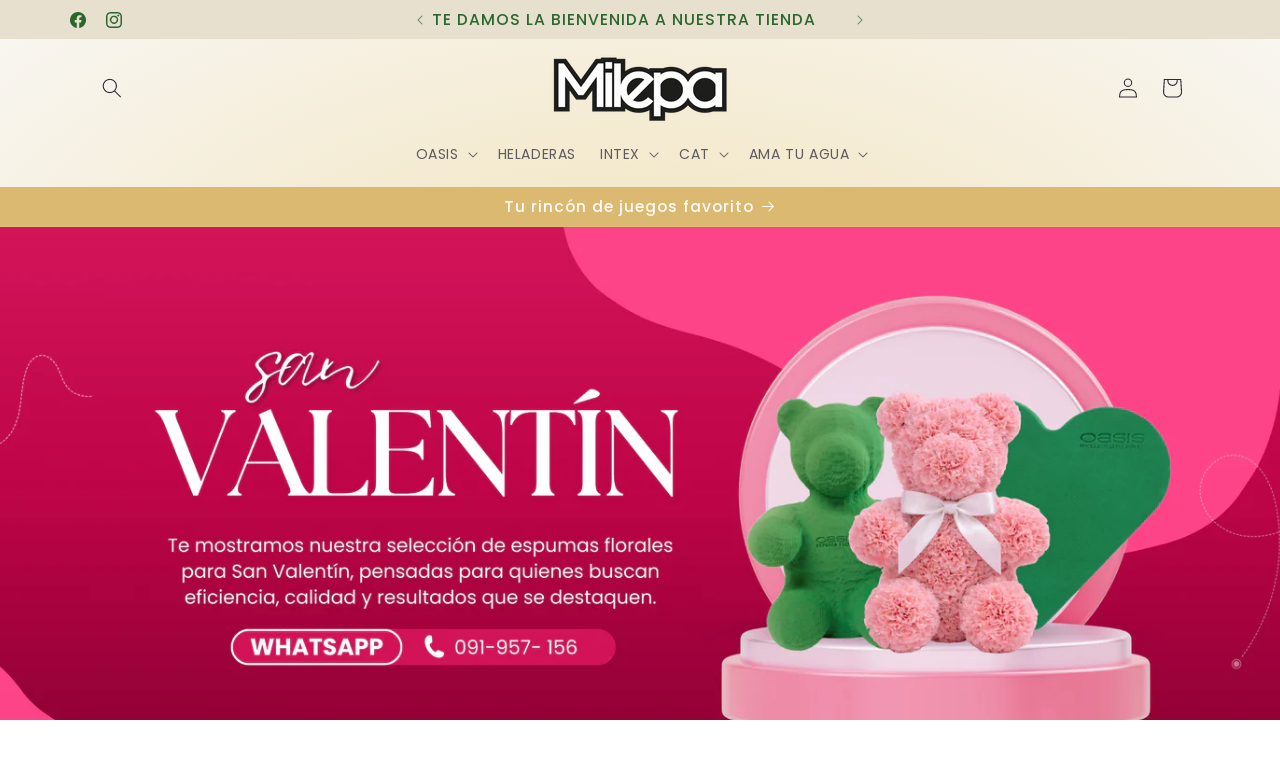

--- FILE ---
content_type: text/html; charset=utf-8
request_url: https://milepa.com.uy/
body_size: 24440
content:
<!doctype html>
<html class="js" lang="es">
  <head>
    <meta charset="utf-8">
    <meta http-equiv="X-UA-Compatible" content="IE=edge">
    <meta name="viewport" content="width=device-width,initial-scale=1">
    <meta name="theme-color" content="">
    <link rel="canonical" href="https://milepa.com.uy/"><link rel="preconnect" href="https://fonts.shopifycdn.com" crossorigin><title>
      MILEPA
 &ndash; Milepa Importaciones </title>

    
      <meta name="description" content="MILEPA importadora y mayorista">
    

    

<meta property="og:site_name" content="Milepa Importaciones ">
<meta property="og:url" content="https://milepa.com.uy/">
<meta property="og:title" content="MILEPA">
<meta property="og:type" content="website">
<meta property="og:description" content="MILEPA importadora y mayorista"><meta property="og:image" content="http://milepa.com.uy/cdn/shop/files/Diseno_sin_titulo_2_c89f4a90-1930-4f0d-9742-366513c66559.jpg?v=1731768678">
  <meta property="og:image:secure_url" content="https://milepa.com.uy/cdn/shop/files/Diseno_sin_titulo_2_c89f4a90-1930-4f0d-9742-366513c66559.jpg?v=1731768678">
  <meta property="og:image:width" content="3375">
  <meta property="og:image:height" content="3375"><meta name="twitter:card" content="summary_large_image">
<meta name="twitter:title" content="MILEPA">
<meta name="twitter:description" content="MILEPA importadora y mayorista">


    <script src="//milepa.com.uy/cdn/shop/t/4/assets/constants.js?v=132983761750457495441728568242" defer="defer"></script>
    <script src="//milepa.com.uy/cdn/shop/t/4/assets/pubsub.js?v=158357773527763999511728568244" defer="defer"></script>
    <script src="//milepa.com.uy/cdn/shop/t/4/assets/global.js?v=152862011079830610291728568242" defer="defer"></script>
    <script src="//milepa.com.uy/cdn/shop/t/4/assets/details-disclosure.js?v=13653116266235556501728568242" defer="defer"></script>
    <script src="//milepa.com.uy/cdn/shop/t/4/assets/details-modal.js?v=25581673532751508451728568242" defer="defer"></script>
    <script src="//milepa.com.uy/cdn/shop/t/4/assets/search-form.js?v=133129549252120666541728568244" defer="defer"></script><script src="//milepa.com.uy/cdn/shop/t/4/assets/animations.js?v=88693664871331136111728568241" defer="defer"></script><script>window.performance && window.performance.mark && window.performance.mark('shopify.content_for_header.start');</script><meta id="shopify-digital-wallet" name="shopify-digital-wallet" content="/69889884406/digital_wallets/dialog">
<script async="async" src="/checkouts/internal/preloads.js?locale=es-UY"></script>
<script id="shopify-features" type="application/json">{"accessToken":"c8d42b56811d591daf091125c4c68016","betas":["rich-media-storefront-analytics"],"domain":"milepa.com.uy","predictiveSearch":true,"shopId":69889884406,"locale":"es"}</script>
<script>var Shopify = Shopify || {};
Shopify.shop = "69b496-a8.myshopify.com";
Shopify.locale = "es";
Shopify.currency = {"active":"UYU","rate":"1.0"};
Shopify.country = "UY";
Shopify.theme = {"name":"Sense","id":145924423926,"schema_name":"Sense","schema_version":"15.2.0","theme_store_id":1356,"role":"main"};
Shopify.theme.handle = "null";
Shopify.theme.style = {"id":null,"handle":null};
Shopify.cdnHost = "milepa.com.uy/cdn";
Shopify.routes = Shopify.routes || {};
Shopify.routes.root = "/";</script>
<script type="module">!function(o){(o.Shopify=o.Shopify||{}).modules=!0}(window);</script>
<script>!function(o){function n(){var o=[];function n(){o.push(Array.prototype.slice.apply(arguments))}return n.q=o,n}var t=o.Shopify=o.Shopify||{};t.loadFeatures=n(),t.autoloadFeatures=n()}(window);</script>
<script id="shop-js-analytics" type="application/json">{"pageType":"index"}</script>
<script defer="defer" async type="module" src="//milepa.com.uy/cdn/shopifycloud/shop-js/modules/v2/client.init-shop-cart-sync_BSQ69bm3.es.esm.js"></script>
<script defer="defer" async type="module" src="//milepa.com.uy/cdn/shopifycloud/shop-js/modules/v2/chunk.common_CIqZBrE6.esm.js"></script>
<script type="module">
  await import("//milepa.com.uy/cdn/shopifycloud/shop-js/modules/v2/client.init-shop-cart-sync_BSQ69bm3.es.esm.js");
await import("//milepa.com.uy/cdn/shopifycloud/shop-js/modules/v2/chunk.common_CIqZBrE6.esm.js");

  window.Shopify.SignInWithShop?.initShopCartSync?.({"fedCMEnabled":true,"windoidEnabled":true});

</script>
<script id="__st">var __st={"a":69889884406,"offset":-10800,"reqid":"c7fcb7a6-6a2c-42a7-b1f4-53364caca556-1768928013","pageurl":"milepa.com.uy\/","u":"cbb90ea09418","p":"home"};</script>
<script>window.ShopifyPaypalV4VisibilityTracking = true;</script>
<script id="captcha-bootstrap">!function(){'use strict';const t='contact',e='account',n='new_comment',o=[[t,t],['blogs',n],['comments',n],[t,'customer']],c=[[e,'customer_login'],[e,'guest_login'],[e,'recover_customer_password'],[e,'create_customer']],r=t=>t.map((([t,e])=>`form[action*='/${t}']:not([data-nocaptcha='true']) input[name='form_type'][value='${e}']`)).join(','),a=t=>()=>t?[...document.querySelectorAll(t)].map((t=>t.form)):[];function s(){const t=[...o],e=r(t);return a(e)}const i='password',u='form_key',d=['recaptcha-v3-token','g-recaptcha-response','h-captcha-response',i],f=()=>{try{return window.sessionStorage}catch{return}},m='__shopify_v',_=t=>t.elements[u];function p(t,e,n=!1){try{const o=window.sessionStorage,c=JSON.parse(o.getItem(e)),{data:r}=function(t){const{data:e,action:n}=t;return t[m]||n?{data:e,action:n}:{data:t,action:n}}(c);for(const[e,n]of Object.entries(r))t.elements[e]&&(t.elements[e].value=n);n&&o.removeItem(e)}catch(o){console.error('form repopulation failed',{error:o})}}const l='form_type',E='cptcha';function T(t){t.dataset[E]=!0}const w=window,h=w.document,L='Shopify',v='ce_forms',y='captcha';let A=!1;((t,e)=>{const n=(g='f06e6c50-85a8-45c8-87d0-21a2b65856fe',I='https://cdn.shopify.com/shopifycloud/storefront-forms-hcaptcha/ce_storefront_forms_captcha_hcaptcha.v1.5.2.iife.js',D={infoText:'Protegido por hCaptcha',privacyText:'Privacidad',termsText:'Términos'},(t,e,n)=>{const o=w[L][v],c=o.bindForm;if(c)return c(t,g,e,D).then(n);var r;o.q.push([[t,g,e,D],n]),r=I,A||(h.body.append(Object.assign(h.createElement('script'),{id:'captcha-provider',async:!0,src:r})),A=!0)});var g,I,D;w[L]=w[L]||{},w[L][v]=w[L][v]||{},w[L][v].q=[],w[L][y]=w[L][y]||{},w[L][y].protect=function(t,e){n(t,void 0,e),T(t)},Object.freeze(w[L][y]),function(t,e,n,w,h,L){const[v,y,A,g]=function(t,e,n){const i=e?o:[],u=t?c:[],d=[...i,...u],f=r(d),m=r(i),_=r(d.filter((([t,e])=>n.includes(e))));return[a(f),a(m),a(_),s()]}(w,h,L),I=t=>{const e=t.target;return e instanceof HTMLFormElement?e:e&&e.form},D=t=>v().includes(t);t.addEventListener('submit',(t=>{const e=I(t);if(!e)return;const n=D(e)&&!e.dataset.hcaptchaBound&&!e.dataset.recaptchaBound,o=_(e),c=g().includes(e)&&(!o||!o.value);(n||c)&&t.preventDefault(),c&&!n&&(function(t){try{if(!f())return;!function(t){const e=f();if(!e)return;const n=_(t);if(!n)return;const o=n.value;o&&e.removeItem(o)}(t);const e=Array.from(Array(32),(()=>Math.random().toString(36)[2])).join('');!function(t,e){_(t)||t.append(Object.assign(document.createElement('input'),{type:'hidden',name:u})),t.elements[u].value=e}(t,e),function(t,e){const n=f();if(!n)return;const o=[...t.querySelectorAll(`input[type='${i}']`)].map((({name:t})=>t)),c=[...d,...o],r={};for(const[a,s]of new FormData(t).entries())c.includes(a)||(r[a]=s);n.setItem(e,JSON.stringify({[m]:1,action:t.action,data:r}))}(t,e)}catch(e){console.error('failed to persist form',e)}}(e),e.submit())}));const S=(t,e)=>{t&&!t.dataset[E]&&(n(t,e.some((e=>e===t))),T(t))};for(const o of['focusin','change'])t.addEventListener(o,(t=>{const e=I(t);D(e)&&S(e,y())}));const B=e.get('form_key'),M=e.get(l),P=B&&M;t.addEventListener('DOMContentLoaded',(()=>{const t=y();if(P)for(const e of t)e.elements[l].value===M&&p(e,B);[...new Set([...A(),...v().filter((t=>'true'===t.dataset.shopifyCaptcha))])].forEach((e=>S(e,t)))}))}(h,new URLSearchParams(w.location.search),n,t,e,['guest_login'])})(!0,!0)}();</script>
<script integrity="sha256-4kQ18oKyAcykRKYeNunJcIwy7WH5gtpwJnB7kiuLZ1E=" data-source-attribution="shopify.loadfeatures" defer="defer" src="//milepa.com.uy/cdn/shopifycloud/storefront/assets/storefront/load_feature-a0a9edcb.js" crossorigin="anonymous"></script>
<script data-source-attribution="shopify.dynamic_checkout.dynamic.init">var Shopify=Shopify||{};Shopify.PaymentButton=Shopify.PaymentButton||{isStorefrontPortableWallets:!0,init:function(){window.Shopify.PaymentButton.init=function(){};var t=document.createElement("script");t.src="https://milepa.com.uy/cdn/shopifycloud/portable-wallets/latest/portable-wallets.es.js",t.type="module",document.head.appendChild(t)}};
</script>
<script data-source-attribution="shopify.dynamic_checkout.buyer_consent">
  function portableWalletsHideBuyerConsent(e){var t=document.getElementById("shopify-buyer-consent"),n=document.getElementById("shopify-subscription-policy-button");t&&n&&(t.classList.add("hidden"),t.setAttribute("aria-hidden","true"),n.removeEventListener("click",e))}function portableWalletsShowBuyerConsent(e){var t=document.getElementById("shopify-buyer-consent"),n=document.getElementById("shopify-subscription-policy-button");t&&n&&(t.classList.remove("hidden"),t.removeAttribute("aria-hidden"),n.addEventListener("click",e))}window.Shopify?.PaymentButton&&(window.Shopify.PaymentButton.hideBuyerConsent=portableWalletsHideBuyerConsent,window.Shopify.PaymentButton.showBuyerConsent=portableWalletsShowBuyerConsent);
</script>
<script data-source-attribution="shopify.dynamic_checkout.cart.bootstrap">document.addEventListener("DOMContentLoaded",(function(){function t(){return document.querySelector("shopify-accelerated-checkout-cart, shopify-accelerated-checkout")}if(t())Shopify.PaymentButton.init();else{new MutationObserver((function(e,n){t()&&(Shopify.PaymentButton.init(),n.disconnect())})).observe(document.body,{childList:!0,subtree:!0})}}));
</script>
<script id="sections-script" data-sections="header" defer="defer" src="//milepa.com.uy/cdn/shop/t/4/compiled_assets/scripts.js?v=1535"></script>
<script>window.performance && window.performance.mark && window.performance.mark('shopify.content_for_header.end');</script>


    <style data-shopify>
      @font-face {
  font-family: Poppins;
  font-weight: 400;
  font-style: normal;
  font-display: swap;
  src: url("//milepa.com.uy/cdn/fonts/poppins/poppins_n4.0ba78fa5af9b0e1a374041b3ceaadf0a43b41362.woff2") format("woff2"),
       url("//milepa.com.uy/cdn/fonts/poppins/poppins_n4.214741a72ff2596839fc9760ee7a770386cf16ca.woff") format("woff");
}

      @font-face {
  font-family: Poppins;
  font-weight: 700;
  font-style: normal;
  font-display: swap;
  src: url("//milepa.com.uy/cdn/fonts/poppins/poppins_n7.56758dcf284489feb014a026f3727f2f20a54626.woff2") format("woff2"),
       url("//milepa.com.uy/cdn/fonts/poppins/poppins_n7.f34f55d9b3d3205d2cd6f64955ff4b36f0cfd8da.woff") format("woff");
}

      @font-face {
  font-family: Poppins;
  font-weight: 400;
  font-style: italic;
  font-display: swap;
  src: url("//milepa.com.uy/cdn/fonts/poppins/poppins_i4.846ad1e22474f856bd6b81ba4585a60799a9f5d2.woff2") format("woff2"),
       url("//milepa.com.uy/cdn/fonts/poppins/poppins_i4.56b43284e8b52fc64c1fd271f289a39e8477e9ec.woff") format("woff");
}

      @font-face {
  font-family: Poppins;
  font-weight: 700;
  font-style: italic;
  font-display: swap;
  src: url("//milepa.com.uy/cdn/fonts/poppins/poppins_i7.42fd71da11e9d101e1e6c7932199f925f9eea42d.woff2") format("woff2"),
       url("//milepa.com.uy/cdn/fonts/poppins/poppins_i7.ec8499dbd7616004e21155106d13837fff4cf556.woff") format("woff");
}

      @font-face {
  font-family: Poppins;
  font-weight: 500;
  font-style: normal;
  font-display: swap;
  src: url("//milepa.com.uy/cdn/fonts/poppins/poppins_n5.ad5b4b72b59a00358afc706450c864c3c8323842.woff2") format("woff2"),
       url("//milepa.com.uy/cdn/fonts/poppins/poppins_n5.33757fdf985af2d24b32fcd84c9a09224d4b2c39.woff") format("woff");
}


      
        :root,
        .color-scheme-1 {
          --color-background: 253,251,247;
        
          --gradient-background: radial-gradient(rgba(241, 228, 190, 1) 11%, rgba(249, 247, 244, 1) 100%);
        

        

        --color-foreground: 46,42,57;
        --color-background-contrast: 228,200,145;
        --color-shadow: 46,42,57;
        --color-button: 232,224,207;
        --color-button-text: 70,55,23;
        --color-secondary-button: 253,251,247;
        --color-secondary-button-text: 46,42,57;
        --color-link: 46,42,57;
        --color-badge-foreground: 46,42,57;
        --color-badge-background: 253,251,247;
        --color-badge-border: 46,42,57;
        --payment-terms-background-color: rgb(253 251 247);
      }
      
        
        .color-scheme-2 {
          --color-background: 232,224,207;
        
          --gradient-background: #e8e0cf;
        

        

        --color-foreground: 44,102,47;
        --color-background-contrast: 191,168,121;
        --color-shadow: 46,42,57;
        --color-button: 253,251,247;
        --color-button-text: 44,102,47;
        --color-secondary-button: 232,224,207;
        --color-secondary-button-text: 247,253,247;
        --color-link: 247,253,247;
        --color-badge-foreground: 44,102,47;
        --color-badge-background: 232,224,207;
        --color-badge-border: 44,102,47;
        --payment-terms-background-color: rgb(232 224 207);
      }
      
        
        .color-scheme-3 {
          --color-background: 219,185,113;
        
          --gradient-background: #dbb971;
        

        

        --color-foreground: 253,251,247;
        --color-background-contrast: 163,124,41;
        --color-shadow: 46,42,57;
        --color-button: 253,251,247;
        --color-button-text: 46,42,57;
        --color-secondary-button: 219,185,113;
        --color-secondary-button-text: 253,251,247;
        --color-link: 253,251,247;
        --color-badge-foreground: 253,251,247;
        --color-badge-background: 219,185,113;
        --color-badge-border: 253,251,247;
        --payment-terms-background-color: rgb(219 185 113);
      }
      
        
        .color-scheme-4 {
          --color-background: 155,4,111;
        
          --gradient-background: #9b046f;
        

        

        --color-foreground: 253,251,247;
        --color-background-contrast: 180,5,129;
        --color-shadow: 46,42,57;
        --color-button: 253,251,247;
        --color-button-text: 155,4,111;
        --color-secondary-button: 155,4,111;
        --color-secondary-button-text: 253,251,247;
        --color-link: 253,251,247;
        --color-badge-foreground: 253,251,247;
        --color-badge-background: 155,4,111;
        --color-badge-border: 253,251,247;
        --payment-terms-background-color: rgb(155 4 111);
      }
      
        
        .color-scheme-5 {
          --color-background: 36,114,133;
        
          --gradient-background: linear-gradient(320deg, rgba(134, 16, 106, 1), rgba(134, 22, 89, 1) 23.453%, rgba(94, 54, 83, 1) 100%);
        

        

        --color-foreground: 253,251,247;
        --color-background-contrast: 9,28,33;
        --color-shadow: 46,42,57;
        --color-button: 253,251,247;
        --color-button-text: 94,54,83;
        --color-secondary-button: 36,114,133;
        --color-secondary-button-text: 253,251,247;
        --color-link: 253,251,247;
        --color-badge-foreground: 253,251,247;
        --color-badge-background: 36,114,133;
        --color-badge-border: 253,251,247;
        --payment-terms-background-color: rgb(36 114 133);
      }
      
        
        .color-scheme-ef0e82cf-6e48-4038-8575-cdcb4f204721 {
          --color-background: 28,98,30;
        
          --gradient-background: radial-gradient(rgba(241, 228, 190, 1) 11%, rgba(249, 247, 244, 1) 100%);
        

        

        --color-foreground: 46,42,57;
        --color-background-contrast: 0,0,0;
        --color-shadow: 46,42,57;
        --color-button: 232,224,207;
        --color-button-text: 70,55,23;
        --color-secondary-button: 28,98,30;
        --color-secondary-button-text: 46,42,57;
        --color-link: 46,42,57;
        --color-badge-foreground: 46,42,57;
        --color-badge-background: 28,98,30;
        --color-badge-border: 46,42,57;
        --payment-terms-background-color: rgb(28 98 30);
      }
      

      body, .color-scheme-1, .color-scheme-2, .color-scheme-3, .color-scheme-4, .color-scheme-5, .color-scheme-ef0e82cf-6e48-4038-8575-cdcb4f204721 {
        color: rgba(var(--color-foreground), 0.75);
        background-color: rgb(var(--color-background));
      }

      :root {
        --font-body-family: Poppins, sans-serif;
        --font-body-style: normal;
        --font-body-weight: 400;
        --font-body-weight-bold: 700;

        --font-heading-family: Poppins, sans-serif;
        --font-heading-style: normal;
        --font-heading-weight: 500;

        --font-body-scale: 1.0;
        --font-heading-scale: 1.2;

        --media-padding: px;
        --media-border-opacity: 0.1;
        --media-border-width: 0px;
        --media-radius: 12px;
        --media-shadow-opacity: 0.1;
        --media-shadow-horizontal-offset: 10px;
        --media-shadow-vertical-offset: 12px;
        --media-shadow-blur-radius: 20px;
        --media-shadow-visible: 1;

        --page-width: 120rem;
        --page-width-margin: 0rem;

        --product-card-image-padding: 0.0rem;
        --product-card-corner-radius: 1.2rem;
        --product-card-text-alignment: center;
        --product-card-border-width: 0.0rem;
        --product-card-border-opacity: 0.1;
        --product-card-shadow-opacity: 0.05;
        --product-card-shadow-visible: 1;
        --product-card-shadow-horizontal-offset: 1.0rem;
        --product-card-shadow-vertical-offset: 1.0rem;
        --product-card-shadow-blur-radius: 3.5rem;

        --collection-card-image-padding: 0.0rem;
        --collection-card-corner-radius: 1.2rem;
        --collection-card-text-alignment: center;
        --collection-card-border-width: 0.0rem;
        --collection-card-border-opacity: 0.1;
        --collection-card-shadow-opacity: 0.05;
        --collection-card-shadow-visible: 1;
        --collection-card-shadow-horizontal-offset: 1.0rem;
        --collection-card-shadow-vertical-offset: 1.0rem;
        --collection-card-shadow-blur-radius: 3.5rem;

        --blog-card-image-padding: 0.0rem;
        --blog-card-corner-radius: 1.2rem;
        --blog-card-text-alignment: center;
        --blog-card-border-width: 0.0rem;
        --blog-card-border-opacity: 0.1;
        --blog-card-shadow-opacity: 0.05;
        --blog-card-shadow-visible: 1;
        --blog-card-shadow-horizontal-offset: 1.0rem;
        --blog-card-shadow-vertical-offset: 1.0rem;
        --blog-card-shadow-blur-radius: 3.5rem;

        --badge-corner-radius: 2.0rem;

        --popup-border-width: 1px;
        --popup-border-opacity: 0.1;
        --popup-corner-radius: 22px;
        --popup-shadow-opacity: 0.1;
        --popup-shadow-horizontal-offset: 10px;
        --popup-shadow-vertical-offset: 12px;
        --popup-shadow-blur-radius: 20px;

        --drawer-border-width: 1px;
        --drawer-border-opacity: 0.1;
        --drawer-shadow-opacity: 0.0;
        --drawer-shadow-horizontal-offset: 0px;
        --drawer-shadow-vertical-offset: 4px;
        --drawer-shadow-blur-radius: 5px;

        --spacing-sections-desktop: 36px;
        --spacing-sections-mobile: 25px;

        --grid-desktop-vertical-spacing: 32px;
        --grid-desktop-horizontal-spacing: 32px;
        --grid-mobile-vertical-spacing: 16px;
        --grid-mobile-horizontal-spacing: 16px;

        --text-boxes-border-opacity: 0.1;
        --text-boxes-border-width: 0px;
        --text-boxes-radius: 24px;
        --text-boxes-shadow-opacity: 0.0;
        --text-boxes-shadow-visible: 0;
        --text-boxes-shadow-horizontal-offset: 10px;
        --text-boxes-shadow-vertical-offset: 12px;
        --text-boxes-shadow-blur-radius: 20px;

        --buttons-radius: 10px;
        --buttons-radius-outset: 11px;
        --buttons-border-width: 1px;
        --buttons-border-opacity: 0.55;
        --buttons-shadow-opacity: 0.0;
        --buttons-shadow-visible: 0;
        --buttons-shadow-horizontal-offset: 0px;
        --buttons-shadow-vertical-offset: 4px;
        --buttons-shadow-blur-radius: 5px;
        --buttons-border-offset: 0.3px;

        --inputs-radius: 10px;
        --inputs-border-width: 1px;
        --inputs-border-opacity: 0.55;
        --inputs-shadow-opacity: 0.0;
        --inputs-shadow-horizontal-offset: 0px;
        --inputs-margin-offset: 0px;
        --inputs-shadow-vertical-offset: 4px;
        --inputs-shadow-blur-radius: 5px;
        --inputs-radius-outset: 11px;

        --variant-pills-radius: 10px;
        --variant-pills-border-width: 0px;
        --variant-pills-border-opacity: 0.1;
        --variant-pills-shadow-opacity: 0.0;
        --variant-pills-shadow-horizontal-offset: 0px;
        --variant-pills-shadow-vertical-offset: 4px;
        --variant-pills-shadow-blur-radius: 5px;
      }

      *,
      *::before,
      *::after {
        box-sizing: inherit;
      }

      html {
        box-sizing: border-box;
        font-size: calc(var(--font-body-scale) * 62.5%);
        height: 100%;
      }

      body {
        display: grid;
        grid-template-rows: auto auto 1fr auto;
        grid-template-columns: 100%;
        min-height: 100%;
        margin: 0;
        font-size: 1.5rem;
        letter-spacing: 0.06rem;
        line-height: calc(1 + 0.8 / var(--font-body-scale));
        font-family: var(--font-body-family);
        font-style: var(--font-body-style);
        font-weight: var(--font-body-weight);
      }

      @media screen and (min-width: 750px) {
        body {
          font-size: 1.6rem;
        }
      }
    </style>

    <link href="//milepa.com.uy/cdn/shop/t/4/assets/base.css?v=159841507637079171801728568241" rel="stylesheet" type="text/css" media="all" />
    <link rel="stylesheet" href="//milepa.com.uy/cdn/shop/t/4/assets/component-cart-items.css?v=123238115697927560811728568241" media="print" onload="this.media='all'">
      <link rel="preload" as="font" href="//milepa.com.uy/cdn/fonts/poppins/poppins_n4.0ba78fa5af9b0e1a374041b3ceaadf0a43b41362.woff2" type="font/woff2" crossorigin>
      

      <link rel="preload" as="font" href="//milepa.com.uy/cdn/fonts/poppins/poppins_n5.ad5b4b72b59a00358afc706450c864c3c8323842.woff2" type="font/woff2" crossorigin>
      
<link
        rel="stylesheet"
        href="//milepa.com.uy/cdn/shop/t/4/assets/component-predictive-search.css?v=118923337488134913561728568242"
        media="print"
        onload="this.media='all'"
      ><script>
      if (Shopify.designMode) {
        document.documentElement.classList.add('shopify-design-mode');
      }
    </script>
  <link href="https://monorail-edge.shopifysvc.com" rel="dns-prefetch">
<script>(function(){if ("sendBeacon" in navigator && "performance" in window) {try {var session_token_from_headers = performance.getEntriesByType('navigation')[0].serverTiming.find(x => x.name == '_s').description;} catch {var session_token_from_headers = undefined;}var session_cookie_matches = document.cookie.match(/_shopify_s=([^;]*)/);var session_token_from_cookie = session_cookie_matches && session_cookie_matches.length === 2 ? session_cookie_matches[1] : "";var session_token = session_token_from_headers || session_token_from_cookie || "";function handle_abandonment_event(e) {var entries = performance.getEntries().filter(function(entry) {return /monorail-edge.shopifysvc.com/.test(entry.name);});if (!window.abandonment_tracked && entries.length === 0) {window.abandonment_tracked = true;var currentMs = Date.now();var navigation_start = performance.timing.navigationStart;var payload = {shop_id: 69889884406,url: window.location.href,navigation_start,duration: currentMs - navigation_start,session_token,page_type: "index"};window.navigator.sendBeacon("https://monorail-edge.shopifysvc.com/v1/produce", JSON.stringify({schema_id: "online_store_buyer_site_abandonment/1.1",payload: payload,metadata: {event_created_at_ms: currentMs,event_sent_at_ms: currentMs}}));}}window.addEventListener('pagehide', handle_abandonment_event);}}());</script>
<script id="web-pixels-manager-setup">(function e(e,d,r,n,o){if(void 0===o&&(o={}),!Boolean(null===(a=null===(i=window.Shopify)||void 0===i?void 0:i.analytics)||void 0===a?void 0:a.replayQueue)){var i,a;window.Shopify=window.Shopify||{};var t=window.Shopify;t.analytics=t.analytics||{};var s=t.analytics;s.replayQueue=[],s.publish=function(e,d,r){return s.replayQueue.push([e,d,r]),!0};try{self.performance.mark("wpm:start")}catch(e){}var l=function(){var e={modern:/Edge?\/(1{2}[4-9]|1[2-9]\d|[2-9]\d{2}|\d{4,})\.\d+(\.\d+|)|Firefox\/(1{2}[4-9]|1[2-9]\d|[2-9]\d{2}|\d{4,})\.\d+(\.\d+|)|Chrom(ium|e)\/(9{2}|\d{3,})\.\d+(\.\d+|)|(Maci|X1{2}).+ Version\/(15\.\d+|(1[6-9]|[2-9]\d|\d{3,})\.\d+)([,.]\d+|)( \(\w+\)|)( Mobile\/\w+|) Safari\/|Chrome.+OPR\/(9{2}|\d{3,})\.\d+\.\d+|(CPU[ +]OS|iPhone[ +]OS|CPU[ +]iPhone|CPU IPhone OS|CPU iPad OS)[ +]+(15[._]\d+|(1[6-9]|[2-9]\d|\d{3,})[._]\d+)([._]\d+|)|Android:?[ /-](13[3-9]|1[4-9]\d|[2-9]\d{2}|\d{4,})(\.\d+|)(\.\d+|)|Android.+Firefox\/(13[5-9]|1[4-9]\d|[2-9]\d{2}|\d{4,})\.\d+(\.\d+|)|Android.+Chrom(ium|e)\/(13[3-9]|1[4-9]\d|[2-9]\d{2}|\d{4,})\.\d+(\.\d+|)|SamsungBrowser\/([2-9]\d|\d{3,})\.\d+/,legacy:/Edge?\/(1[6-9]|[2-9]\d|\d{3,})\.\d+(\.\d+|)|Firefox\/(5[4-9]|[6-9]\d|\d{3,})\.\d+(\.\d+|)|Chrom(ium|e)\/(5[1-9]|[6-9]\d|\d{3,})\.\d+(\.\d+|)([\d.]+$|.*Safari\/(?![\d.]+ Edge\/[\d.]+$))|(Maci|X1{2}).+ Version\/(10\.\d+|(1[1-9]|[2-9]\d|\d{3,})\.\d+)([,.]\d+|)( \(\w+\)|)( Mobile\/\w+|) Safari\/|Chrome.+OPR\/(3[89]|[4-9]\d|\d{3,})\.\d+\.\d+|(CPU[ +]OS|iPhone[ +]OS|CPU[ +]iPhone|CPU IPhone OS|CPU iPad OS)[ +]+(10[._]\d+|(1[1-9]|[2-9]\d|\d{3,})[._]\d+)([._]\d+|)|Android:?[ /-](13[3-9]|1[4-9]\d|[2-9]\d{2}|\d{4,})(\.\d+|)(\.\d+|)|Mobile Safari.+OPR\/([89]\d|\d{3,})\.\d+\.\d+|Android.+Firefox\/(13[5-9]|1[4-9]\d|[2-9]\d{2}|\d{4,})\.\d+(\.\d+|)|Android.+Chrom(ium|e)\/(13[3-9]|1[4-9]\d|[2-9]\d{2}|\d{4,})\.\d+(\.\d+|)|Android.+(UC? ?Browser|UCWEB|U3)[ /]?(15\.([5-9]|\d{2,})|(1[6-9]|[2-9]\d|\d{3,})\.\d+)\.\d+|SamsungBrowser\/(5\.\d+|([6-9]|\d{2,})\.\d+)|Android.+MQ{2}Browser\/(14(\.(9|\d{2,})|)|(1[5-9]|[2-9]\d|\d{3,})(\.\d+|))(\.\d+|)|K[Aa][Ii]OS\/(3\.\d+|([4-9]|\d{2,})\.\d+)(\.\d+|)/},d=e.modern,r=e.legacy,n=navigator.userAgent;return n.match(d)?"modern":n.match(r)?"legacy":"unknown"}(),u="modern"===l?"modern":"legacy",c=(null!=n?n:{modern:"",legacy:""})[u],f=function(e){return[e.baseUrl,"/wpm","/b",e.hashVersion,"modern"===e.buildTarget?"m":"l",".js"].join("")}({baseUrl:d,hashVersion:r,buildTarget:u}),m=function(e){var d=e.version,r=e.bundleTarget,n=e.surface,o=e.pageUrl,i=e.monorailEndpoint;return{emit:function(e){var a=e.status,t=e.errorMsg,s=(new Date).getTime(),l=JSON.stringify({metadata:{event_sent_at_ms:s},events:[{schema_id:"web_pixels_manager_load/3.1",payload:{version:d,bundle_target:r,page_url:o,status:a,surface:n,error_msg:t},metadata:{event_created_at_ms:s}}]});if(!i)return console&&console.warn&&console.warn("[Web Pixels Manager] No Monorail endpoint provided, skipping logging."),!1;try{return self.navigator.sendBeacon.bind(self.navigator)(i,l)}catch(e){}var u=new XMLHttpRequest;try{return u.open("POST",i,!0),u.setRequestHeader("Content-Type","text/plain"),u.send(l),!0}catch(e){return console&&console.warn&&console.warn("[Web Pixels Manager] Got an unhandled error while logging to Monorail."),!1}}}}({version:r,bundleTarget:l,surface:e.surface,pageUrl:self.location.href,monorailEndpoint:e.monorailEndpoint});try{o.browserTarget=l,function(e){var d=e.src,r=e.async,n=void 0===r||r,o=e.onload,i=e.onerror,a=e.sri,t=e.scriptDataAttributes,s=void 0===t?{}:t,l=document.createElement("script"),u=document.querySelector("head"),c=document.querySelector("body");if(l.async=n,l.src=d,a&&(l.integrity=a,l.crossOrigin="anonymous"),s)for(var f in s)if(Object.prototype.hasOwnProperty.call(s,f))try{l.dataset[f]=s[f]}catch(e){}if(o&&l.addEventListener("load",o),i&&l.addEventListener("error",i),u)u.appendChild(l);else{if(!c)throw new Error("Did not find a head or body element to append the script");c.appendChild(l)}}({src:f,async:!0,onload:function(){if(!function(){var e,d;return Boolean(null===(d=null===(e=window.Shopify)||void 0===e?void 0:e.analytics)||void 0===d?void 0:d.initialized)}()){var d=window.webPixelsManager.init(e)||void 0;if(d){var r=window.Shopify.analytics;r.replayQueue.forEach((function(e){var r=e[0],n=e[1],o=e[2];d.publishCustomEvent(r,n,o)})),r.replayQueue=[],r.publish=d.publishCustomEvent,r.visitor=d.visitor,r.initialized=!0}}},onerror:function(){return m.emit({status:"failed",errorMsg:"".concat(f," has failed to load")})},sri:function(e){var d=/^sha384-[A-Za-z0-9+/=]+$/;return"string"==typeof e&&d.test(e)}(c)?c:"",scriptDataAttributes:o}),m.emit({status:"loading"})}catch(e){m.emit({status:"failed",errorMsg:(null==e?void 0:e.message)||"Unknown error"})}}})({shopId: 69889884406,storefrontBaseUrl: "https://milepa.com.uy",extensionsBaseUrl: "https://extensions.shopifycdn.com/cdn/shopifycloud/web-pixels-manager",monorailEndpoint: "https://monorail-edge.shopifysvc.com/unstable/produce_batch",surface: "storefront-renderer",enabledBetaFlags: ["2dca8a86"],webPixelsConfigList: [{"id":"626000118","configuration":"{\"pixel_id\":\"1306898620443911\",\"pixel_type\":\"facebook_pixel\"}","eventPayloadVersion":"v1","runtimeContext":"OPEN","scriptVersion":"ca16bc87fe92b6042fbaa3acc2fbdaa6","type":"APP","apiClientId":2329312,"privacyPurposes":["ANALYTICS","MARKETING","SALE_OF_DATA"],"dataSharingAdjustments":{"protectedCustomerApprovalScopes":["read_customer_address","read_customer_email","read_customer_name","read_customer_personal_data","read_customer_phone"]}},{"id":"shopify-app-pixel","configuration":"{}","eventPayloadVersion":"v1","runtimeContext":"STRICT","scriptVersion":"0450","apiClientId":"shopify-pixel","type":"APP","privacyPurposes":["ANALYTICS","MARKETING"]},{"id":"shopify-custom-pixel","eventPayloadVersion":"v1","runtimeContext":"LAX","scriptVersion":"0450","apiClientId":"shopify-pixel","type":"CUSTOM","privacyPurposes":["ANALYTICS","MARKETING"]}],isMerchantRequest: false,initData: {"shop":{"name":"Milepa Importaciones ","paymentSettings":{"currencyCode":"UYU"},"myshopifyDomain":"69b496-a8.myshopify.com","countryCode":"UY","storefrontUrl":"https:\/\/milepa.com.uy"},"customer":null,"cart":null,"checkout":null,"productVariants":[],"purchasingCompany":null},},"https://milepa.com.uy/cdn","fcfee988w5aeb613cpc8e4bc33m6693e112",{"modern":"","legacy":""},{"shopId":"69889884406","storefrontBaseUrl":"https:\/\/milepa.com.uy","extensionBaseUrl":"https:\/\/extensions.shopifycdn.com\/cdn\/shopifycloud\/web-pixels-manager","surface":"storefront-renderer","enabledBetaFlags":"[\"2dca8a86\"]","isMerchantRequest":"false","hashVersion":"fcfee988w5aeb613cpc8e4bc33m6693e112","publish":"custom","events":"[[\"page_viewed\",{}]]"});</script><script>
  window.ShopifyAnalytics = window.ShopifyAnalytics || {};
  window.ShopifyAnalytics.meta = window.ShopifyAnalytics.meta || {};
  window.ShopifyAnalytics.meta.currency = 'UYU';
  var meta = {"page":{"pageType":"home","requestId":"c7fcb7a6-6a2c-42a7-b1f4-53364caca556-1768928013"}};
  for (var attr in meta) {
    window.ShopifyAnalytics.meta[attr] = meta[attr];
  }
</script>
<script class="analytics">
  (function () {
    var customDocumentWrite = function(content) {
      var jquery = null;

      if (window.jQuery) {
        jquery = window.jQuery;
      } else if (window.Checkout && window.Checkout.$) {
        jquery = window.Checkout.$;
      }

      if (jquery) {
        jquery('body').append(content);
      }
    };

    var hasLoggedConversion = function(token) {
      if (token) {
        return document.cookie.indexOf('loggedConversion=' + token) !== -1;
      }
      return false;
    }

    var setCookieIfConversion = function(token) {
      if (token) {
        var twoMonthsFromNow = new Date(Date.now());
        twoMonthsFromNow.setMonth(twoMonthsFromNow.getMonth() + 2);

        document.cookie = 'loggedConversion=' + token + '; expires=' + twoMonthsFromNow;
      }
    }

    var trekkie = window.ShopifyAnalytics.lib = window.trekkie = window.trekkie || [];
    if (trekkie.integrations) {
      return;
    }
    trekkie.methods = [
      'identify',
      'page',
      'ready',
      'track',
      'trackForm',
      'trackLink'
    ];
    trekkie.factory = function(method) {
      return function() {
        var args = Array.prototype.slice.call(arguments);
        args.unshift(method);
        trekkie.push(args);
        return trekkie;
      };
    };
    for (var i = 0; i < trekkie.methods.length; i++) {
      var key = trekkie.methods[i];
      trekkie[key] = trekkie.factory(key);
    }
    trekkie.load = function(config) {
      trekkie.config = config || {};
      trekkie.config.initialDocumentCookie = document.cookie;
      var first = document.getElementsByTagName('script')[0];
      var script = document.createElement('script');
      script.type = 'text/javascript';
      script.onerror = function(e) {
        var scriptFallback = document.createElement('script');
        scriptFallback.type = 'text/javascript';
        scriptFallback.onerror = function(error) {
                var Monorail = {
      produce: function produce(monorailDomain, schemaId, payload) {
        var currentMs = new Date().getTime();
        var event = {
          schema_id: schemaId,
          payload: payload,
          metadata: {
            event_created_at_ms: currentMs,
            event_sent_at_ms: currentMs
          }
        };
        return Monorail.sendRequest("https://" + monorailDomain + "/v1/produce", JSON.stringify(event));
      },
      sendRequest: function sendRequest(endpointUrl, payload) {
        // Try the sendBeacon API
        if (window && window.navigator && typeof window.navigator.sendBeacon === 'function' && typeof window.Blob === 'function' && !Monorail.isIos12()) {
          var blobData = new window.Blob([payload], {
            type: 'text/plain'
          });

          if (window.navigator.sendBeacon(endpointUrl, blobData)) {
            return true;
          } // sendBeacon was not successful

        } // XHR beacon

        var xhr = new XMLHttpRequest();

        try {
          xhr.open('POST', endpointUrl);
          xhr.setRequestHeader('Content-Type', 'text/plain');
          xhr.send(payload);
        } catch (e) {
          console.log(e);
        }

        return false;
      },
      isIos12: function isIos12() {
        return window.navigator.userAgent.lastIndexOf('iPhone; CPU iPhone OS 12_') !== -1 || window.navigator.userAgent.lastIndexOf('iPad; CPU OS 12_') !== -1;
      }
    };
    Monorail.produce('monorail-edge.shopifysvc.com',
      'trekkie_storefront_load_errors/1.1',
      {shop_id: 69889884406,
      theme_id: 145924423926,
      app_name: "storefront",
      context_url: window.location.href,
      source_url: "//milepa.com.uy/cdn/s/trekkie.storefront.cd680fe47e6c39ca5d5df5f0a32d569bc48c0f27.min.js"});

        };
        scriptFallback.async = true;
        scriptFallback.src = '//milepa.com.uy/cdn/s/trekkie.storefront.cd680fe47e6c39ca5d5df5f0a32d569bc48c0f27.min.js';
        first.parentNode.insertBefore(scriptFallback, first);
      };
      script.async = true;
      script.src = '//milepa.com.uy/cdn/s/trekkie.storefront.cd680fe47e6c39ca5d5df5f0a32d569bc48c0f27.min.js';
      first.parentNode.insertBefore(script, first);
    };
    trekkie.load(
      {"Trekkie":{"appName":"storefront","development":false,"defaultAttributes":{"shopId":69889884406,"isMerchantRequest":null,"themeId":145924423926,"themeCityHash":"16276939519999327026","contentLanguage":"es","currency":"UYU","eventMetadataId":"7736d9de-cd7e-44ed-8693-b3e546828b52"},"isServerSideCookieWritingEnabled":true,"monorailRegion":"shop_domain","enabledBetaFlags":["65f19447"]},"Session Attribution":{},"S2S":{"facebookCapiEnabled":true,"source":"trekkie-storefront-renderer","apiClientId":580111}}
    );

    var loaded = false;
    trekkie.ready(function() {
      if (loaded) return;
      loaded = true;

      window.ShopifyAnalytics.lib = window.trekkie;

      var originalDocumentWrite = document.write;
      document.write = customDocumentWrite;
      try { window.ShopifyAnalytics.merchantGoogleAnalytics.call(this); } catch(error) {};
      document.write = originalDocumentWrite;

      window.ShopifyAnalytics.lib.page(null,{"pageType":"home","requestId":"c7fcb7a6-6a2c-42a7-b1f4-53364caca556-1768928013","shopifyEmitted":true});

      var match = window.location.pathname.match(/checkouts\/(.+)\/(thank_you|post_purchase)/)
      var token = match? match[1]: undefined;
      if (!hasLoggedConversion(token)) {
        setCookieIfConversion(token);
        
      }
    });


        var eventsListenerScript = document.createElement('script');
        eventsListenerScript.async = true;
        eventsListenerScript.src = "//milepa.com.uy/cdn/shopifycloud/storefront/assets/shop_events_listener-3da45d37.js";
        document.getElementsByTagName('head')[0].appendChild(eventsListenerScript);

})();</script>
<script
  defer
  src="https://milepa.com.uy/cdn/shopifycloud/perf-kit/shopify-perf-kit-3.0.4.min.js"
  data-application="storefront-renderer"
  data-shop-id="69889884406"
  data-render-region="gcp-us-central1"
  data-page-type="index"
  data-theme-instance-id="145924423926"
  data-theme-name="Sense"
  data-theme-version="15.2.0"
  data-monorail-region="shop_domain"
  data-resource-timing-sampling-rate="10"
  data-shs="true"
  data-shs-beacon="true"
  data-shs-export-with-fetch="true"
  data-shs-logs-sample-rate="1"
  data-shs-beacon-endpoint="https://milepa.com.uy/api/collect"
></script>
</head>

  <body class="gradient">
    <a class="skip-to-content-link button visually-hidden" href="#MainContent">
      Ir directamente al contenido
    </a><!-- BEGIN sections: header-group -->
<div id="shopify-section-sections--18638829650166__announcement-bar" class="shopify-section shopify-section-group-header-group announcement-bar-section"><link href="//milepa.com.uy/cdn/shop/t/4/assets/component-slideshow.css?v=17933591812325749411728568242" rel="stylesheet" type="text/css" media="all" />
<link href="//milepa.com.uy/cdn/shop/t/4/assets/component-slider.css?v=14039311878856620671728568242" rel="stylesheet" type="text/css" media="all" />

  <link href="//milepa.com.uy/cdn/shop/t/4/assets/component-list-social.css?v=35792976012981934991728568242" rel="stylesheet" type="text/css" media="all" />


<div
  class="utility-bar color-scheme-2 gradient header-localization"
  
>
  <div class="page-width utility-bar__grid utility-bar__grid--3-col">

<ul class="list-unstyled list-social" role="list"><li class="list-social__item">
      <a href="https://www.facebook.com/profile.php?id=61557918517339" class="link list-social__link">
        <span class="svg-wrapper"><svg class="icon icon-facebook" viewBox="0 0 20 20"><path fill="currentColor" d="M18 10.049C18 5.603 14.419 2 10 2s-8 3.603-8 8.049C2 14.067 4.925 17.396 8.75 18v-5.624H6.719v-2.328h2.03V8.275c0-2.017 1.195-3.132 3.023-3.132.874 0 1.79.158 1.79.158v1.98h-1.009c-.994 0-1.303.621-1.303 1.258v1.51h2.219l-.355 2.326H11.25V18c3.825-.604 6.75-3.933 6.75-7.951"/></svg>
</span>
        <span class="visually-hidden">Facebook</span>
      </a>
    </li><li class="list-social__item">
      <a href="https://www.instagram.com/espuma_floral_oasis_uruguay/" class="link list-social__link">
        <span class="svg-wrapper"><svg class="icon icon-instagram" viewBox="0 0 20 20"><path fill="currentColor" fill-rule="evenodd" d="M13.23 3.492c-.84-.037-1.096-.046-3.23-.046-2.144 0-2.39.01-3.238.055-.776.027-1.195.164-1.487.273a2.4 2.4 0 0 0-.912.593 2.5 2.5 0 0 0-.602.922c-.11.282-.238.702-.274 1.486-.046.84-.046 1.095-.046 3.23s.01 2.39.046 3.229c.004.51.097 1.016.274 1.495.145.365.319.639.602.913.282.282.538.456.92.602.474.176.974.268 1.479.273.848.046 1.103.046 3.238.046s2.39-.01 3.23-.046c.784-.036 1.203-.164 1.486-.273.374-.146.648-.329.921-.602.283-.283.447-.548.602-.922.177-.476.27-.979.274-1.486.037-.84.046-1.095.046-3.23s-.01-2.39-.055-3.229c-.027-.784-.164-1.204-.274-1.495a2.4 2.4 0 0 0-.593-.913 2.6 2.6 0 0 0-.92-.602c-.284-.11-.703-.237-1.488-.273ZM6.697 2.05c.857-.036 1.131-.045 3.302-.045a63 63 0 0 1 3.302.045c.664.014 1.321.14 1.943.374a4 4 0 0 1 1.414.922c.41.397.728.88.93 1.414.23.622.354 1.279.365 1.942C18 7.56 18 7.824 18 10.005c0 2.17-.01 2.444-.046 3.292-.036.858-.173 1.442-.374 1.943-.2.53-.474.976-.92 1.423a3.9 3.9 0 0 1-1.415.922c-.51.191-1.095.337-1.943.374-.857.036-1.122.045-3.302.045-2.171 0-2.445-.009-3.302-.055-.849-.027-1.432-.164-1.943-.364a4.15 4.15 0 0 1-1.414-.922 4.1 4.1 0 0 1-.93-1.423c-.183-.51-.329-1.085-.365-1.943C2.009 12.45 2 12.167 2 10.004c0-2.161 0-2.435.055-3.302.027-.848.164-1.432.365-1.942a4.4 4.4 0 0 1 .92-1.414 4.2 4.2 0 0 1 1.415-.93c.51-.183 1.094-.33 1.943-.366Zm.427 4.806a4.105 4.105 0 1 1 5.805 5.805 4.105 4.105 0 0 1-5.805-5.805m1.882 5.371a2.668 2.668 0 1 0 2.042-4.93 2.668 2.668 0 0 0-2.042 4.93m5.922-5.942a.958.958 0 1 1-1.355-1.355.958.958 0 0 1 1.355 1.355" clip-rule="evenodd"/></svg>
</span>
        <span class="visually-hidden">Instagram</span>
      </a>
    </li></ul>
<slideshow-component
        class="announcement-bar"
        role="region"
        aria-roledescription="Carrusel"
        aria-label="Barra de anuncios"
      >
        <div class="announcement-bar-slider slider-buttons">
          <button
            type="button"
            class="slider-button slider-button--prev"
            name="previous"
            aria-label="Anuncio anterior"
            aria-controls="Slider-sections--18638829650166__announcement-bar"
          >
            <span class="svg-wrapper"><svg class="icon icon-caret" viewBox="0 0 10 6"><path fill="currentColor" fill-rule="evenodd" d="M9.354.646a.5.5 0 0 0-.708 0L5 4.293 1.354.646a.5.5 0 0 0-.708.708l4 4a.5.5 0 0 0 .708 0l4-4a.5.5 0 0 0 0-.708" clip-rule="evenodd"/></svg>
</span>
          </button>
          <div
            class="grid grid--1-col slider slider--everywhere"
            id="Slider-sections--18638829650166__announcement-bar"
            aria-live="polite"
            aria-atomic="true"
            data-autoplay="false"
            data-speed="3"
          ><div
                class="slideshow__slide slider__slide grid__item grid--1-col"
                id="Slide-sections--18638829650166__announcement-bar-1"
                
                role="group"
                aria-roledescription="Anuncio"
                aria-label="1 de 2"
                tabindex="-1"
              >
                <div
                  class="announcement-bar__announcement"
                  role="region"
                  aria-label="Anuncio"
                  
                ><p class="announcement-bar__message h5">
                      <span>TE DAMOS LA BIENVENIDA A NUESTRA TIENDA</span></p></div>
              </div><div
                class="slideshow__slide slider__slide grid__item grid--1-col"
                id="Slide-sections--18638829650166__announcement-bar-2"
                
                role="group"
                aria-roledescription="Anuncio"
                aria-label="2 de 2"
                tabindex="-1"
              >
                <div
                  class="announcement-bar__announcement"
                  role="region"
                  aria-label="Anuncio"
                  
                ><p class="announcement-bar__message h5">
                      <span>BIENVENIDOS A MILEPA IMPORTACIONES</span></p></div>
              </div></div>
          <button
            type="button"
            class="slider-button slider-button--next"
            name="next"
            aria-label="Anuncio siguiente"
            aria-controls="Slider-sections--18638829650166__announcement-bar"
          >
            <span class="svg-wrapper"><svg class="icon icon-caret" viewBox="0 0 10 6"><path fill="currentColor" fill-rule="evenodd" d="M9.354.646a.5.5 0 0 0-.708 0L5 4.293 1.354.646a.5.5 0 0 0-.708.708l4 4a.5.5 0 0 0 .708 0l4-4a.5.5 0 0 0 0-.708" clip-rule="evenodd"/></svg>
</span>
          </button>
        </div>
      </slideshow-component><div class="localization-wrapper">
</div>
  </div>
</div>


</div><div id="shopify-section-sections--18638829650166__header" class="shopify-section shopify-section-group-header-group section-header"><link rel="stylesheet" href="//milepa.com.uy/cdn/shop/t/4/assets/component-list-menu.css?v=151968516119678728991728568241" media="print" onload="this.media='all'">
<link rel="stylesheet" href="//milepa.com.uy/cdn/shop/t/4/assets/component-search.css?v=165164710990765432851728568242" media="print" onload="this.media='all'">
<link rel="stylesheet" href="//milepa.com.uy/cdn/shop/t/4/assets/component-menu-drawer.css?v=147478906057189667651728568242" media="print" onload="this.media='all'">
<link rel="stylesheet" href="//milepa.com.uy/cdn/shop/t/4/assets/component-cart-notification.css?v=54116361853792938221728568241" media="print" onload="this.media='all'"><link rel="stylesheet" href="//milepa.com.uy/cdn/shop/t/4/assets/component-price.css?v=70172745017360139101728568242" media="print" onload="this.media='all'"><style>
  header-drawer {
    justify-self: start;
    margin-left: -1.2rem;
  }@media screen and (min-width: 990px) {
      header-drawer {
        display: none;
      }
    }.menu-drawer-container {
    display: flex;
  }

  .list-menu {
    list-style: none;
    padding: 0;
    margin: 0;
  }

  .list-menu--inline {
    display: inline-flex;
    flex-wrap: wrap;
  }

  summary.list-menu__item {
    padding-right: 2.7rem;
  }

  .list-menu__item {
    display: flex;
    align-items: center;
    line-height: calc(1 + 0.3 / var(--font-body-scale));
  }

  .list-menu__item--link {
    text-decoration: none;
    padding-bottom: 1rem;
    padding-top: 1rem;
    line-height: calc(1 + 0.8 / var(--font-body-scale));
  }

  @media screen and (min-width: 750px) {
    .list-menu__item--link {
      padding-bottom: 0.5rem;
      padding-top: 0.5rem;
    }
  }
</style><style data-shopify>.header {
    padding: 2px 3rem 6px 3rem;
  }

  .section-header {
    position: sticky; /* This is for fixing a Safari z-index issue. PR #2147 */
    margin-bottom: 0px;
  }

  @media screen and (min-width: 750px) {
    .section-header {
      margin-bottom: 0px;
    }
  }

  @media screen and (min-width: 990px) {
    .header {
      padding-top: 4px;
      padding-bottom: 12px;
    }
  }</style><script src="//milepa.com.uy/cdn/shop/t/4/assets/cart-notification.js?v=133508293167896966491728568241" defer="defer"></script><sticky-header data-sticky-type="on-scroll-up" class="header-wrapper color-scheme-1 gradient"><header class="header header--top-center header--mobile-center page-width header--has-menu header--has-social header--has-account">

<header-drawer data-breakpoint="tablet">
  <details id="Details-menu-drawer-container" class="menu-drawer-container">
    <summary
      class="header__icon header__icon--menu header__icon--summary link focus-inset"
      aria-label="Menú"
    >
      <span><svg xmlns="http://www.w3.org/2000/svg" fill="none" class="icon icon-hamburger" viewBox="0 0 18 16"><path fill="currentColor" d="M1 .5a.5.5 0 1 0 0 1h15.71a.5.5 0 0 0 0-1zM.5 8a.5.5 0 0 1 .5-.5h15.71a.5.5 0 0 1 0 1H1A.5.5 0 0 1 .5 8m0 7a.5.5 0 0 1 .5-.5h15.71a.5.5 0 0 1 0 1H1a.5.5 0 0 1-.5-.5"/></svg>
<svg xmlns="http://www.w3.org/2000/svg" fill="none" class="icon icon-close" viewBox="0 0 18 17"><path fill="currentColor" d="M.865 15.978a.5.5 0 0 0 .707.707l7.433-7.431 7.579 7.282a.501.501 0 0 0 .846-.37.5.5 0 0 0-.153-.351L9.712 8.546l7.417-7.416a.5.5 0 1 0-.707-.708L8.991 7.853 1.413.573a.5.5 0 1 0-.693.72l7.563 7.268z"/></svg>
</span>
    </summary>
    <div id="menu-drawer" class="gradient menu-drawer motion-reduce color-scheme-1">
      <div class="menu-drawer__inner-container">
        <div class="menu-drawer__navigation-container">
          <nav class="menu-drawer__navigation">
            <ul class="menu-drawer__menu has-submenu list-menu" role="list"><li><details id="Details-menu-drawer-menu-item-1">
                      <summary
                        id="HeaderDrawer-oasis"
                        class="menu-drawer__menu-item list-menu__item link link--text focus-inset"
                      >
                        OASIS
                        <span class="svg-wrapper"><svg xmlns="http://www.w3.org/2000/svg" fill="none" class="icon icon-arrow" viewBox="0 0 14 10"><path fill="currentColor" fill-rule="evenodd" d="M8.537.808a.5.5 0 0 1 .817-.162l4 4a.5.5 0 0 1 0 .708l-4 4a.5.5 0 1 1-.708-.708L11.793 5.5H1a.5.5 0 0 1 0-1h10.793L8.646 1.354a.5.5 0 0 1-.109-.546" clip-rule="evenodd"/></svg>
</span>
                        <span class="svg-wrapper"><svg class="icon icon-caret" viewBox="0 0 10 6"><path fill="currentColor" fill-rule="evenodd" d="M9.354.646a.5.5 0 0 0-.708 0L5 4.293 1.354.646a.5.5 0 0 0-.708.708l4 4a.5.5 0 0 0 .708 0l4-4a.5.5 0 0 0 0-.708" clip-rule="evenodd"/></svg>
</span>
                      </summary>
                      <div
                        id="link-oasis"
                        class="menu-drawer__submenu has-submenu gradient motion-reduce"
                        tabindex="-1"
                      >
                        <div class="menu-drawer__inner-submenu">
                          <button class="menu-drawer__close-button link link--text focus-inset" aria-expanded="true">
                            <span class="svg-wrapper"><svg xmlns="http://www.w3.org/2000/svg" fill="none" class="icon icon-arrow" viewBox="0 0 14 10"><path fill="currentColor" fill-rule="evenodd" d="M8.537.808a.5.5 0 0 1 .817-.162l4 4a.5.5 0 0 1 0 .708l-4 4a.5.5 0 1 1-.708-.708L11.793 5.5H1a.5.5 0 0 1 0-1h10.793L8.646 1.354a.5.5 0 0 1-.109-.546" clip-rule="evenodd"/></svg>
</span>
                            OASIS
                          </button>
                          <ul class="menu-drawer__menu list-menu" role="list" tabindex="-1"><li><a
                                    id="HeaderDrawer-oasis-espuma-floral-oasis"
                                    href="/collections/frontpage"
                                    class="menu-drawer__menu-item link link--text list-menu__item focus-inset"
                                    
                                  >
                                    Espuma Floral Oasis
                                  </a></li><li><a
                                    id="HeaderDrawer-oasis-portarramos"
                                    href="/collections/portarramos"
                                    class="menu-drawer__menu-item link link--text list-menu__item focus-inset"
                                    
                                  >
                                    Portarramos
                                  </a></li><li><a
                                    id="HeaderDrawer-oasis-grower"
                                    href="/collections/grower"
                                    class="menu-drawer__menu-item link link--text list-menu__item focus-inset"
                                    
                                  >
                                    Grower
                                  </a></li><li><a
                                    id="HeaderDrawer-oasis-herramientas"
                                    href="/collections/herramientas"
                                    class="menu-drawer__menu-item link link--text list-menu__item focus-inset"
                                    
                                  >
                                    Herramientas
                                  </a></li><li><a
                                    id="HeaderDrawer-oasis-alambres"
                                    href="/collections/alambres"
                                    class="menu-drawer__menu-item link link--text list-menu__item focus-inset"
                                    
                                  >
                                    Alambres
                                  </a></li><li><a
                                    id="HeaderDrawer-oasis-accesorios"
                                    href="/collections/accesorios-oasis"
                                    class="menu-drawer__menu-item link link--text list-menu__item focus-inset"
                                    
                                  >
                                    Accesorios
                                  </a></li><li><a
                                    id="HeaderDrawer-oasis-ver-todo"
                                    href="/collections/ver-todo-oasis"
                                    class="menu-drawer__menu-item link link--text list-menu__item focus-inset"
                                    
                                  >
                                    Ver todo
                                  </a></li><li><a
                                    id="HeaderDrawer-oasis-envio-gratis"
                                    href="/collections/caja-cerrada-oasis"
                                    class="menu-drawer__menu-item link link--text list-menu__item focus-inset"
                                    
                                  >
                                    ENVÍO GRATIS
                                  </a></li></ul>
                        </div>
                      </div>
                    </details></li><li><a
                      id="HeaderDrawer-heladeras"
                      href="/collections/heladera"
                      class="menu-drawer__menu-item list-menu__item link link--text focus-inset"
                      
                    >
                      HELADERAS
                    </a></li><li><details id="Details-menu-drawer-menu-item-3">
                      <summary
                        id="HeaderDrawer-intex"
                        class="menu-drawer__menu-item list-menu__item link link--text focus-inset"
                      >
                        INTEX
                        <span class="svg-wrapper"><svg xmlns="http://www.w3.org/2000/svg" fill="none" class="icon icon-arrow" viewBox="0 0 14 10"><path fill="currentColor" fill-rule="evenodd" d="M8.537.808a.5.5 0 0 1 .817-.162l4 4a.5.5 0 0 1 0 .708l-4 4a.5.5 0 1 1-.708-.708L11.793 5.5H1a.5.5 0 0 1 0-1h10.793L8.646 1.354a.5.5 0 0 1-.109-.546" clip-rule="evenodd"/></svg>
</span>
                        <span class="svg-wrapper"><svg class="icon icon-caret" viewBox="0 0 10 6"><path fill="currentColor" fill-rule="evenodd" d="M9.354.646a.5.5 0 0 0-.708 0L5 4.293 1.354.646a.5.5 0 0 0-.708.708l4 4a.5.5 0 0 0 .708 0l4-4a.5.5 0 0 0 0-.708" clip-rule="evenodd"/></svg>
</span>
                      </summary>
                      <div
                        id="link-intex"
                        class="menu-drawer__submenu has-submenu gradient motion-reduce"
                        tabindex="-1"
                      >
                        <div class="menu-drawer__inner-submenu">
                          <button class="menu-drawer__close-button link link--text focus-inset" aria-expanded="true">
                            <span class="svg-wrapper"><svg xmlns="http://www.w3.org/2000/svg" fill="none" class="icon icon-arrow" viewBox="0 0 14 10"><path fill="currentColor" fill-rule="evenodd" d="M8.537.808a.5.5 0 0 1 .817-.162l4 4a.5.5 0 0 1 0 .708l-4 4a.5.5 0 1 1-.708-.708L11.793 5.5H1a.5.5 0 0 1 0-1h10.793L8.646 1.354a.5.5 0 0 1-.109-.546" clip-rule="evenodd"/></svg>
</span>
                            INTEX
                          </button>
                          <ul class="menu-drawer__menu list-menu" role="list" tabindex="-1"><li><a
                                    id="HeaderDrawer-intex-botes"
                                    href="/collections/intex"
                                    class="menu-drawer__menu-item link link--text list-menu__item focus-inset"
                                    
                                  >
                                    Botes
                                  </a></li><li><a
                                    id="HeaderDrawer-intex-buceo"
                                    href="/collections/buceo"
                                    class="menu-drawer__menu-item link link--text list-menu__item focus-inset"
                                    
                                  >
                                    Buceo
                                  </a></li><li><a
                                    id="HeaderDrawer-intex-colchonetas"
                                    href="/collections/colchonetas"
                                    class="menu-drawer__menu-item link link--text list-menu__item focus-inset"
                                    
                                  >
                                    Colchonetas
                                  </a></li><li><details id="Details-menu-drawer-intex-colchones">
                                    <summary
                                      id="HeaderDrawer-intex-colchones"
                                      class="menu-drawer__menu-item link link--text list-menu__item focus-inset"
                                    >
                                      Colchones
                                      <span class="svg-wrapper"><svg xmlns="http://www.w3.org/2000/svg" fill="none" class="icon icon-arrow" viewBox="0 0 14 10"><path fill="currentColor" fill-rule="evenodd" d="M8.537.808a.5.5 0 0 1 .817-.162l4 4a.5.5 0 0 1 0 .708l-4 4a.5.5 0 1 1-.708-.708L11.793 5.5H1a.5.5 0 0 1 0-1h10.793L8.646 1.354a.5.5 0 0 1-.109-.546" clip-rule="evenodd"/></svg>
</span>
                                      <span class="svg-wrapper"><svg class="icon icon-caret" viewBox="0 0 10 6"><path fill="currentColor" fill-rule="evenodd" d="M9.354.646a.5.5 0 0 0-.708 0L5 4.293 1.354.646a.5.5 0 0 0-.708.708l4 4a.5.5 0 0 0 .708 0l4-4a.5.5 0 0 0 0-.708" clip-rule="evenodd"/></svg>
</span>
                                    </summary>
                                    <div
                                      id="childlink-colchones"
                                      class="menu-drawer__submenu has-submenu gradient motion-reduce"
                                    >
                                      <button
                                        class="menu-drawer__close-button link link--text focus-inset"
                                        aria-expanded="true"
                                      >
                                        <span class="svg-wrapper"><svg xmlns="http://www.w3.org/2000/svg" fill="none" class="icon icon-arrow" viewBox="0 0 14 10"><path fill="currentColor" fill-rule="evenodd" d="M8.537.808a.5.5 0 0 1 .817-.162l4 4a.5.5 0 0 1 0 .708l-4 4a.5.5 0 1 1-.708-.708L11.793 5.5H1a.5.5 0 0 1 0-1h10.793L8.646 1.354a.5.5 0 0 1-.109-.546" clip-rule="evenodd"/></svg>
</span>
                                        Colchones
                                      </button>
                                      <ul
                                        class="menu-drawer__menu list-menu"
                                        role="list"
                                        tabindex="-1"
                                      ><li>
                                            <a
                                              id="HeaderDrawer-intex-colchones-colchones"
                                              href="/collections/colchones-intex"
                                              class="menu-drawer__menu-item link link--text list-menu__item focus-inset"
                                              
                                            >
                                              COLCHONES
                                            </a>
                                          </li><li>
                                            <a
                                              id="HeaderDrawer-intex-colchones-accesorios"
                                              href="/collections/accesorios-camping"
                                              class="menu-drawer__menu-item link link--text list-menu__item focus-inset"
                                              
                                            >
                                              ACCESORIOS
                                            </a>
                                          </li></ul>
                                    </div>
                                  </details></li><li><details id="Details-menu-drawer-intex-hogar">
                                    <summary
                                      id="HeaderDrawer-intex-hogar"
                                      class="menu-drawer__menu-item link link--text list-menu__item focus-inset"
                                    >
                                      Hogar
                                      <span class="svg-wrapper"><svg xmlns="http://www.w3.org/2000/svg" fill="none" class="icon icon-arrow" viewBox="0 0 14 10"><path fill="currentColor" fill-rule="evenodd" d="M8.537.808a.5.5 0 0 1 .817-.162l4 4a.5.5 0 0 1 0 .708l-4 4a.5.5 0 1 1-.708-.708L11.793 5.5H1a.5.5 0 0 1 0-1h10.793L8.646 1.354a.5.5 0 0 1-.109-.546" clip-rule="evenodd"/></svg>
</span>
                                      <span class="svg-wrapper"><svg class="icon icon-caret" viewBox="0 0 10 6"><path fill="currentColor" fill-rule="evenodd" d="M9.354.646a.5.5 0 0 0-.708 0L5 4.293 1.354.646a.5.5 0 0 0-.708.708l4 4a.5.5 0 0 0 .708 0l4-4a.5.5 0 0 0 0-.708" clip-rule="evenodd"/></svg>
</span>
                                    </summary>
                                    <div
                                      id="childlink-hogar"
                                      class="menu-drawer__submenu has-submenu gradient motion-reduce"
                                    >
                                      <button
                                        class="menu-drawer__close-button link link--text focus-inset"
                                        aria-expanded="true"
                                      >
                                        <span class="svg-wrapper"><svg xmlns="http://www.w3.org/2000/svg" fill="none" class="icon icon-arrow" viewBox="0 0 14 10"><path fill="currentColor" fill-rule="evenodd" d="M8.537.808a.5.5 0 0 1 .817-.162l4 4a.5.5 0 0 1 0 .708l-4 4a.5.5 0 1 1-.708-.708L11.793 5.5H1a.5.5 0 0 1 0-1h10.793L8.646 1.354a.5.5 0 0 1-.109-.546" clip-rule="evenodd"/></svg>
</span>
                                        Hogar
                                      </button>
                                      <ul
                                        class="menu-drawer__menu list-menu"
                                        role="list"
                                        tabindex="-1"
                                      ><li>
                                            <a
                                              id="HeaderDrawer-intex-hogar-juegos-intex"
                                              href="/collections/juegos-intex"
                                              class="menu-drawer__menu-item link link--text list-menu__item focus-inset"
                                              
                                            >
                                              Juegos Intex
                                            </a>
                                          </li><li>
                                            <a
                                              id="HeaderDrawer-intex-hogar-sillones"
                                              href="/collections/sillones"
                                              class="menu-drawer__menu-item link link--text list-menu__item focus-inset"
                                              
                                            >
                                              Sillones
                                            </a>
                                          </li></ul>
                                    </div>
                                  </details></li><li><a
                                    id="HeaderDrawer-intex-infladores"
                                    href="/collections/infladores"
                                    class="menu-drawer__menu-item link link--text list-menu__item focus-inset"
                                    
                                  >
                                    Infladores
                                  </a></li><li><details id="Details-menu-drawer-intex-mantenimiento">
                                    <summary
                                      id="HeaderDrawer-intex-mantenimiento"
                                      class="menu-drawer__menu-item link link--text list-menu__item focus-inset"
                                    >
                                      Mantenimiento 
                                      <span class="svg-wrapper"><svg xmlns="http://www.w3.org/2000/svg" fill="none" class="icon icon-arrow" viewBox="0 0 14 10"><path fill="currentColor" fill-rule="evenodd" d="M8.537.808a.5.5 0 0 1 .817-.162l4 4a.5.5 0 0 1 0 .708l-4 4a.5.5 0 1 1-.708-.708L11.793 5.5H1a.5.5 0 0 1 0-1h10.793L8.646 1.354a.5.5 0 0 1-.109-.546" clip-rule="evenodd"/></svg>
</span>
                                      <span class="svg-wrapper"><svg class="icon icon-caret" viewBox="0 0 10 6"><path fill="currentColor" fill-rule="evenodd" d="M9.354.646a.5.5 0 0 0-.708 0L5 4.293 1.354.646a.5.5 0 0 0-.708.708l4 4a.5.5 0 0 0 .708 0l4-4a.5.5 0 0 0 0-.708" clip-rule="evenodd"/></svg>
</span>
                                    </summary>
                                    <div
                                      id="childlink-mantenimiento"
                                      class="menu-drawer__submenu has-submenu gradient motion-reduce"
                                    >
                                      <button
                                        class="menu-drawer__close-button link link--text focus-inset"
                                        aria-expanded="true"
                                      >
                                        <span class="svg-wrapper"><svg xmlns="http://www.w3.org/2000/svg" fill="none" class="icon icon-arrow" viewBox="0 0 14 10"><path fill="currentColor" fill-rule="evenodd" d="M8.537.808a.5.5 0 0 1 .817-.162l4 4a.5.5 0 0 1 0 .708l-4 4a.5.5 0 1 1-.708-.708L11.793 5.5H1a.5.5 0 0 1 0-1h10.793L8.646 1.354a.5.5 0 0 1-.109-.546" clip-rule="evenodd"/></svg>
</span>
                                        Mantenimiento 
                                      </button>
                                      <ul
                                        class="menu-drawer__menu list-menu"
                                        role="list"
                                        tabindex="-1"
                                      ><li>
                                            <a
                                              id="HeaderDrawer-intex-mantenimiento-aspiradora"
                                              href="/collections/aspiradoras-intex"
                                              class="menu-drawer__menu-item link link--text list-menu__item focus-inset"
                                              
                                            >
                                              Aspiradora
                                            </a>
                                          </li><li>
                                            <a
                                              id="HeaderDrawer-intex-mantenimiento-bombas"
                                              href="/collections/bombas-intex"
                                              class="menu-drawer__menu-item link link--text list-menu__item focus-inset"
                                              
                                            >
                                              Bombas 
                                            </a>
                                          </li><li>
                                            <a
                                              id="HeaderDrawer-intex-mantenimiento-cobertores"
                                              href="/collections/cobertores"
                                              class="menu-drawer__menu-item link link--text list-menu__item focus-inset"
                                              
                                            >
                                              Cobertores
                                            </a>
                                          </li><li>
                                            <a
                                              id="HeaderDrawer-intex-mantenimiento-cobertores-termicos"
                                              href="/collections/cobertores-termicos"
                                              class="menu-drawer__menu-item link link--text list-menu__item focus-inset"
                                              
                                            >
                                              Cobertores Térmicos
                                            </a>
                                          </li><li>
                                            <a
                                              id="HeaderDrawer-intex-mantenimiento-escaleras"
                                              href="/collections/escaleras"
                                              class="menu-drawer__menu-item link link--text list-menu__item focus-inset"
                                              
                                            >
                                              Escaleras
                                            </a>
                                          </li><li>
                                            <a
                                              id="HeaderDrawer-intex-mantenimiento-filtros-para-piscina"
                                              href="/collections/filtros-para-piscinas"
                                              class="menu-drawer__menu-item link link--text list-menu__item focus-inset"
                                              
                                            >
                                              Filtros para piscina 
                                            </a>
                                          </li><li>
                                            <a
                                              id="HeaderDrawer-intex-mantenimiento-mantenimiento-del-agua"
                                              href="/collections/mantenimiento-del-agua"
                                              class="menu-drawer__menu-item link link--text list-menu__item focus-inset"
                                              
                                            >
                                              Mantenimiento del agua
                                            </a>
                                          </li></ul>
                                    </div>
                                  </details></li><li><a
                                    id="HeaderDrawer-intex-lentes-de-natacion"
                                    href="/collections/lentes-de-natacion"
                                    class="menu-drawer__menu-item link link--text list-menu__item focus-inset"
                                    
                                  >
                                    Lentes de Natación
                                  </a></li><li><a
                                    id="HeaderDrawer-intex-piscinas-infantiles"
                                    href="/collections/piscinas-infantiles"
                                    class="menu-drawer__menu-item link link--text list-menu__item focus-inset"
                                    
                                  >
                                    Piscinas Infantiles
                                  </a></li><li><details id="Details-menu-drawer-intex-piscinas">
                                    <summary
                                      id="HeaderDrawer-intex-piscinas"
                                      class="menu-drawer__menu-item link link--text list-menu__item focus-inset"
                                    >
                                      Piscinas 
                                      <span class="svg-wrapper"><svg xmlns="http://www.w3.org/2000/svg" fill="none" class="icon icon-arrow" viewBox="0 0 14 10"><path fill="currentColor" fill-rule="evenodd" d="M8.537.808a.5.5 0 0 1 .817-.162l4 4a.5.5 0 0 1 0 .708l-4 4a.5.5 0 1 1-.708-.708L11.793 5.5H1a.5.5 0 0 1 0-1h10.793L8.646 1.354a.5.5 0 0 1-.109-.546" clip-rule="evenodd"/></svg>
</span>
                                      <span class="svg-wrapper"><svg class="icon icon-caret" viewBox="0 0 10 6"><path fill="currentColor" fill-rule="evenodd" d="M9.354.646a.5.5 0 0 0-.708 0L5 4.293 1.354.646a.5.5 0 0 0-.708.708l4 4a.5.5 0 0 0 .708 0l4-4a.5.5 0 0 0 0-.708" clip-rule="evenodd"/></svg>
</span>
                                    </summary>
                                    <div
                                      id="childlink-piscinas"
                                      class="menu-drawer__submenu has-submenu gradient motion-reduce"
                                    >
                                      <button
                                        class="menu-drawer__close-button link link--text focus-inset"
                                        aria-expanded="true"
                                      >
                                        <span class="svg-wrapper"><svg xmlns="http://www.w3.org/2000/svg" fill="none" class="icon icon-arrow" viewBox="0 0 14 10"><path fill="currentColor" fill-rule="evenodd" d="M8.537.808a.5.5 0 0 1 .817-.162l4 4a.5.5 0 0 1 0 .708l-4 4a.5.5 0 1 1-.708-.708L11.793 5.5H1a.5.5 0 0 1 0-1h10.793L8.646 1.354a.5.5 0 0 1-.109-.546" clip-rule="evenodd"/></svg>
</span>
                                        Piscinas 
                                      </button>
                                      <ul
                                        class="menu-drawer__menu list-menu"
                                        role="list"
                                        tabindex="-1"
                                      ><li>
                                            <a
                                              id="HeaderDrawer-intex-piscinas-panoramica"
                                              href="/collections/panoramica"
                                              class="menu-drawer__menu-item link link--text list-menu__item focus-inset"
                                              
                                            >
                                              PANORÁMICA
                                            </a>
                                          </li><li>
                                            <a
                                              id="HeaderDrawer-intex-piscinas-easy-set"
                                              href="/collections/easy-set"
                                              class="menu-drawer__menu-item link link--text list-menu__item focus-inset"
                                              
                                            >
                                              EASY SET
                                            </a>
                                          </li><li>
                                            <a
                                              id="HeaderDrawer-intex-piscinas-rectangulares-azules"
                                              href="/collections/rectangulares-azules"
                                              class="menu-drawer__menu-item link link--text list-menu__item focus-inset"
                                              
                                            >
                                              RECTANGULARES AZULES
                                            </a>
                                          </li><li>
                                            <a
                                              id="HeaderDrawer-intex-piscinas-estructural-redonda"
                                              href="/collections/piscina-estructural-redonda"
                                              class="menu-drawer__menu-item link link--text list-menu__item focus-inset"
                                              
                                            >
                                              ESTRUCTURAL REDONDA 
                                            </a>
                                          </li><li>
                                            <a
                                              id="HeaderDrawer-intex-piscinas-greywood"
                                              href="/collections/greywood"
                                              class="menu-drawer__menu-item link link--text list-menu__item focus-inset"
                                              
                                            >
                                              GREYWOOD
                                            </a>
                                          </li><li>
                                            <a
                                              id="HeaderDrawer-intex-piscinas-grafito"
                                              href="/collections/grafito"
                                              class="menu-drawer__menu-item link link--text list-menu__item focus-inset"
                                              
                                            >
                                              GRAFITO
                                            </a>
                                          </li><li>
                                            <a
                                              id="HeaderDrawer-intex-piscinas-piscina-rectangular-prism-frame"
                                              href="/collections/piscina-rectangular-prism-frame"
                                              class="menu-drawer__menu-item link link--text list-menu__item focus-inset"
                                              
                                            >
                                              PISCINA RECTANGULAR PRISM FRAME
                                            </a>
                                          </li><li>
                                            <a
                                              id="HeaderDrawer-intex-piscinas-xtr"
                                              href="/collections/piscina-xtr"
                                              class="menu-drawer__menu-item link link--text list-menu__item focus-inset"
                                              
                                            >
                                              XTR
                                            </a>
                                          </li><li>
                                            <a
                                              id="HeaderDrawer-intex-piscinas-ver-todas-las-piscinas"
                                              href="/collections/ver-todas-las-piscinas"
                                              class="menu-drawer__menu-item link link--text list-menu__item focus-inset"
                                              
                                            >
                                              VER TODAS LAS PISCINAS
                                            </a>
                                          </li></ul>
                                    </div>
                                  </details></li><li><a
                                    id="HeaderDrawer-intex-pelotas"
                                    href="/collections/pelotas-intex"
                                    class="menu-drawer__menu-item link link--text list-menu__item focus-inset"
                                    
                                  >
                                    Pelotas
                                  </a></li><li><a
                                    id="HeaderDrawer-intex-salvavidas"
                                    href="/collections/salvavidas-intex"
                                    class="menu-drawer__menu-item link link--text list-menu__item focus-inset"
                                    
                                  >
                                    Salvavidas
                                  </a></li><li><a
                                    id="HeaderDrawer-intex-spa"
                                    href="/collections/spa-inflable"
                                    class="menu-drawer__menu-item link link--text list-menu__item focus-inset"
                                    
                                  >
                                    Spa
                                  </a></li><li><a
                                    id="HeaderDrawer-intex-ver-todo"
                                    href="/collections/ver-todo-intex"
                                    class="menu-drawer__menu-item link link--text list-menu__item focus-inset"
                                    
                                  >
                                    Ver todo
                                  </a></li></ul>
                        </div>
                      </div>
                    </details></li><li><details id="Details-menu-drawer-menu-item-4">
                      <summary
                        id="HeaderDrawer-cat"
                        class="menu-drawer__menu-item list-menu__item link link--text focus-inset"
                      >
                        CAT
                        <span class="svg-wrapper"><svg xmlns="http://www.w3.org/2000/svg" fill="none" class="icon icon-arrow" viewBox="0 0 14 10"><path fill="currentColor" fill-rule="evenodd" d="M8.537.808a.5.5 0 0 1 .817-.162l4 4a.5.5 0 0 1 0 .708l-4 4a.5.5 0 1 1-.708-.708L11.793 5.5H1a.5.5 0 0 1 0-1h10.793L8.646 1.354a.5.5 0 0 1-.109-.546" clip-rule="evenodd"/></svg>
</span>
                        <span class="svg-wrapper"><svg class="icon icon-caret" viewBox="0 0 10 6"><path fill="currentColor" fill-rule="evenodd" d="M9.354.646a.5.5 0 0 0-.708 0L5 4.293 1.354.646a.5.5 0 0 0-.708.708l4 4a.5.5 0 0 0 .708 0l4-4a.5.5 0 0 0 0-.708" clip-rule="evenodd"/></svg>
</span>
                      </summary>
                      <div
                        id="link-cat"
                        class="menu-drawer__submenu has-submenu gradient motion-reduce"
                        tabindex="-1"
                      >
                        <div class="menu-drawer__inner-submenu">
                          <button class="menu-drawer__close-button link link--text focus-inset" aria-expanded="true">
                            <span class="svg-wrapper"><svg xmlns="http://www.w3.org/2000/svg" fill="none" class="icon icon-arrow" viewBox="0 0 14 10"><path fill="currentColor" fill-rule="evenodd" d="M8.537.808a.5.5 0 0 1 .817-.162l4 4a.5.5 0 0 1 0 .708l-4 4a.5.5 0 1 1-.708-.708L11.793 5.5H1a.5.5 0 0 1 0-1h10.793L8.646 1.354a.5.5 0 0 1-.109-.546" clip-rule="evenodd"/></svg>
</span>
                            CAT
                          </button>
                          <ul class="menu-drawer__menu list-menu" role="list" tabindex="-1"><li><a
                                    id="HeaderDrawer-cat-accesorios"
                                    href="/collections/accesorios-cat"
                                    class="menu-drawer__menu-item link link--text list-menu__item focus-inset"
                                    
                                  >
                                    Accesorios 
                                  </a></li><li><a
                                    id="HeaderDrawer-cat-linternas"
                                    href="/collections/linternas-cat"
                                    class="menu-drawer__menu-item link link--text list-menu__item focus-inset"
                                    
                                  >
                                    Linternas 
                                  </a></li><li><a
                                    id="HeaderDrawer-cat-guantes"
                                    href="/collections/guantes-cat"
                                    class="menu-drawer__menu-item link link--text list-menu__item focus-inset"
                                    
                                  >
                                    Guantes 
                                  </a></li><li><a
                                    id="HeaderDrawer-cat-navajas-y-cuchillas"
                                    href="/collections/navajas-y-cuchillas-cat"
                                    class="menu-drawer__menu-item link link--text list-menu__item focus-inset"
                                    
                                  >
                                    Navajas Y Cuchillas
                                  </a></li><li><a
                                    id="HeaderDrawer-cat-herramientas"
                                    href="/collections/herramientas-cat"
                                    class="menu-drawer__menu-item link link--text list-menu__item focus-inset"
                                    
                                  >
                                    Herramientas 
                                  </a></li><li><a
                                    id="HeaderDrawer-cat-ver-todo"
                                    href="/collections/ver-todo-cat"
                                    class="menu-drawer__menu-item link link--text list-menu__item focus-inset"
                                    
                                  >
                                    Ver todo
                                  </a></li></ul>
                        </div>
                      </div>
                    </details></li><li><details id="Details-menu-drawer-menu-item-5">
                      <summary
                        id="HeaderDrawer-ama-tu-agua"
                        class="menu-drawer__menu-item list-menu__item link link--text focus-inset"
                      >
                        AMA TU AGUA
                        <span class="svg-wrapper"><svg xmlns="http://www.w3.org/2000/svg" fill="none" class="icon icon-arrow" viewBox="0 0 14 10"><path fill="currentColor" fill-rule="evenodd" d="M8.537.808a.5.5 0 0 1 .817-.162l4 4a.5.5 0 0 1 0 .708l-4 4a.5.5 0 1 1-.708-.708L11.793 5.5H1a.5.5 0 0 1 0-1h10.793L8.646 1.354a.5.5 0 0 1-.109-.546" clip-rule="evenodd"/></svg>
</span>
                        <span class="svg-wrapper"><svg class="icon icon-caret" viewBox="0 0 10 6"><path fill="currentColor" fill-rule="evenodd" d="M9.354.646a.5.5 0 0 0-.708 0L5 4.293 1.354.646a.5.5 0 0 0-.708.708l4 4a.5.5 0 0 0 .708 0l4-4a.5.5 0 0 0 0-.708" clip-rule="evenodd"/></svg>
</span>
                      </summary>
                      <div
                        id="link-ama-tu-agua"
                        class="menu-drawer__submenu has-submenu gradient motion-reduce"
                        tabindex="-1"
                      >
                        <div class="menu-drawer__inner-submenu">
                          <button class="menu-drawer__close-button link link--text focus-inset" aria-expanded="true">
                            <span class="svg-wrapper"><svg xmlns="http://www.w3.org/2000/svg" fill="none" class="icon icon-arrow" viewBox="0 0 14 10"><path fill="currentColor" fill-rule="evenodd" d="M8.537.808a.5.5 0 0 1 .817-.162l4 4a.5.5 0 0 1 0 .708l-4 4a.5.5 0 1 1-.708-.708L11.793 5.5H1a.5.5 0 0 1 0-1h10.793L8.646 1.354a.5.5 0 0 1-.109-.546" clip-rule="evenodd"/></svg>
</span>
                            AMA TU AGUA
                          </button>
                          <ul class="menu-drawer__menu list-menu" role="list" tabindex="-1"><li><a
                                    id="HeaderDrawer-ama-tu-agua-purificadores"
                                    href="/collections/purificadores"
                                    class="menu-drawer__menu-item link link--text list-menu__item focus-inset"
                                    
                                  >
                                    PURIFICADORES
                                  </a></li><li><a
                                    id="HeaderDrawer-ama-tu-agua-filtros"
                                    href="/collections/filtro-para-purificador"
                                    class="menu-drawer__menu-item link link--text list-menu__item focus-inset"
                                    
                                  >
                                    FILTROS
                                  </a></li><li><a
                                    id="HeaderDrawer-ama-tu-agua-ver-todo"
                                    href="/collections/ver-todo-purificadores"
                                    class="menu-drawer__menu-item link link--text list-menu__item focus-inset"
                                    
                                  >
                                    VER TODO
                                  </a></li></ul>
                        </div>
                      </div>
                    </details></li></ul>
          </nav>
          <div class="menu-drawer__utility-links"><a
                href="https://shopify.com/69889884406/account?locale=es&region_country=UY"
                class="menu-drawer__account link focus-inset h5 medium-hide large-up-hide"
                rel="nofollow"
              ><account-icon><span class="svg-wrapper"><svg xmlns="http://www.w3.org/2000/svg" fill="none" class="icon icon-account" viewBox="0 0 18 19"><path fill="currentColor" fill-rule="evenodd" d="M6 4.5a3 3 0 1 1 6 0 3 3 0 0 1-6 0m3-4a4 4 0 1 0 0 8 4 4 0 0 0 0-8m5.58 12.15c1.12.82 1.83 2.24 1.91 4.85H1.51c.08-2.6.79-4.03 1.9-4.85C4.66 11.75 6.5 11.5 9 11.5s4.35.26 5.58 1.15M9 10.5c-2.5 0-4.65.24-6.17 1.35C1.27 12.98.5 14.93.5 18v.5h17V18c0-3.07-.77-5.02-2.33-6.15-1.52-1.1-3.67-1.35-6.17-1.35" clip-rule="evenodd"/></svg>
</span></account-icon>Iniciar sesión</a><div class="menu-drawer__localization header-localization">
</div><ul class="list list-social list-unstyled" role="list"><li class="list-social__item">
                  <a href="https://www.facebook.com/profile.php?id=61557918517339" class="list-social__link link">
                    <span class="svg-wrapper"><svg class="icon icon-facebook" viewBox="0 0 20 20"><path fill="currentColor" d="M18 10.049C18 5.603 14.419 2 10 2s-8 3.603-8 8.049C2 14.067 4.925 17.396 8.75 18v-5.624H6.719v-2.328h2.03V8.275c0-2.017 1.195-3.132 3.023-3.132.874 0 1.79.158 1.79.158v1.98h-1.009c-.994 0-1.303.621-1.303 1.258v1.51h2.219l-.355 2.326H11.25V18c3.825-.604 6.75-3.933 6.75-7.951"/></svg>
</span>
                    <span class="visually-hidden">Facebook</span>
                  </a>
                </li><li class="list-social__item">
                  <a href="https://www.instagram.com/espuma_floral_oasis_uruguay/" class="list-social__link link">
                    <span class="svg-wrapper"><svg class="icon icon-instagram" viewBox="0 0 20 20"><path fill="currentColor" fill-rule="evenodd" d="M13.23 3.492c-.84-.037-1.096-.046-3.23-.046-2.144 0-2.39.01-3.238.055-.776.027-1.195.164-1.487.273a2.4 2.4 0 0 0-.912.593 2.5 2.5 0 0 0-.602.922c-.11.282-.238.702-.274 1.486-.046.84-.046 1.095-.046 3.23s.01 2.39.046 3.229c.004.51.097 1.016.274 1.495.145.365.319.639.602.913.282.282.538.456.92.602.474.176.974.268 1.479.273.848.046 1.103.046 3.238.046s2.39-.01 3.23-.046c.784-.036 1.203-.164 1.486-.273.374-.146.648-.329.921-.602.283-.283.447-.548.602-.922.177-.476.27-.979.274-1.486.037-.84.046-1.095.046-3.23s-.01-2.39-.055-3.229c-.027-.784-.164-1.204-.274-1.495a2.4 2.4 0 0 0-.593-.913 2.6 2.6 0 0 0-.92-.602c-.284-.11-.703-.237-1.488-.273ZM6.697 2.05c.857-.036 1.131-.045 3.302-.045a63 63 0 0 1 3.302.045c.664.014 1.321.14 1.943.374a4 4 0 0 1 1.414.922c.41.397.728.88.93 1.414.23.622.354 1.279.365 1.942C18 7.56 18 7.824 18 10.005c0 2.17-.01 2.444-.046 3.292-.036.858-.173 1.442-.374 1.943-.2.53-.474.976-.92 1.423a3.9 3.9 0 0 1-1.415.922c-.51.191-1.095.337-1.943.374-.857.036-1.122.045-3.302.045-2.171 0-2.445-.009-3.302-.055-.849-.027-1.432-.164-1.943-.364a4.15 4.15 0 0 1-1.414-.922 4.1 4.1 0 0 1-.93-1.423c-.183-.51-.329-1.085-.365-1.943C2.009 12.45 2 12.167 2 10.004c0-2.161 0-2.435.055-3.302.027-.848.164-1.432.365-1.942a4.4 4.4 0 0 1 .92-1.414 4.2 4.2 0 0 1 1.415-.93c.51-.183 1.094-.33 1.943-.366Zm.427 4.806a4.105 4.105 0 1 1 5.805 5.805 4.105 4.105 0 0 1-5.805-5.805m1.882 5.371a2.668 2.668 0 1 0 2.042-4.93 2.668 2.668 0 0 0-2.042 4.93m5.922-5.942a.958.958 0 1 1-1.355-1.355.958.958 0 0 1 1.355 1.355" clip-rule="evenodd"/></svg>
</span>
                    <span class="visually-hidden">Instagram</span>
                  </a>
                </li></ul>
          </div>
        </div>
      </div>
    </div>
  </details>
</header-drawer>


<details-modal class="header__search">
  <details>
    <summary
      class="header__icon header__icon--search header__icon--summary link focus-inset modal__toggle"
      aria-haspopup="dialog"
      aria-label="Búsqueda"
    >
      <span>
        <span class="svg-wrapper"><svg fill="none" class="icon icon-search" viewBox="0 0 18 19"><path fill="currentColor" fill-rule="evenodd" d="M11.03 11.68A5.784 5.784 0 1 1 2.85 3.5a5.784 5.784 0 0 1 8.18 8.18m.26 1.12a6.78 6.78 0 1 1 .72-.7l5.4 5.4a.5.5 0 1 1-.71.7z" clip-rule="evenodd"/></svg>
</span>
        <span class="svg-wrapper header__icon-close"><svg xmlns="http://www.w3.org/2000/svg" fill="none" class="icon icon-close" viewBox="0 0 18 17"><path fill="currentColor" d="M.865 15.978a.5.5 0 0 0 .707.707l7.433-7.431 7.579 7.282a.501.501 0 0 0 .846-.37.5.5 0 0 0-.153-.351L9.712 8.546l7.417-7.416a.5.5 0 1 0-.707-.708L8.991 7.853 1.413.573a.5.5 0 1 0-.693.72l7.563 7.268z"/></svg>
</span>
      </span>
    </summary>
    <div
      class="search-modal modal__content gradient"
      role="dialog"
      aria-modal="true"
      aria-label="Búsqueda"
    >
      <div class="modal-overlay"></div>
      <div
        class="search-modal__content search-modal__content-bottom"
        tabindex="-1"
      ><predictive-search class="search-modal__form" data-loading-text="Cargando..."><form action="/search" method="get" role="search" class="search search-modal__form">
          <div class="field">
            <input
              class="search__input field__input"
              id="Search-In-Modal-1"
              type="search"
              name="q"
              value=""
              placeholder="Búsqueda"role="combobox"
                aria-expanded="false"
                aria-owns="predictive-search-results"
                aria-controls="predictive-search-results"
                aria-haspopup="listbox"
                aria-autocomplete="list"
                autocorrect="off"
                autocomplete="off"
                autocapitalize="off"
                spellcheck="false">
            <label class="field__label" for="Search-In-Modal-1">Búsqueda</label>
            <input type="hidden" name="options[prefix]" value="last">
            <button
              type="reset"
              class="reset__button field__button hidden"
              aria-label="Borrar término de búsqueda"
            >
              <span class="svg-wrapper"><svg fill="none" stroke="currentColor" class="icon icon-close" viewBox="0 0 18 18"><circle cx="9" cy="9" r="8.5" stroke-opacity=".2"/><path stroke-linecap="round" stroke-linejoin="round" d="M11.83 11.83 6.172 6.17M6.229 11.885l5.544-5.77"/></svg>
</span>
            </button>
            <button class="search__button field__button" aria-label="Búsqueda">
              <span class="svg-wrapper"><svg fill="none" class="icon icon-search" viewBox="0 0 18 19"><path fill="currentColor" fill-rule="evenodd" d="M11.03 11.68A5.784 5.784 0 1 1 2.85 3.5a5.784 5.784 0 0 1 8.18 8.18m.26 1.12a6.78 6.78 0 1 1 .72-.7l5.4 5.4a.5.5 0 1 1-.71.7z" clip-rule="evenodd"/></svg>
</span>
            </button>
          </div><div class="predictive-search predictive-search--header" tabindex="-1" data-predictive-search>

<div class="predictive-search__loading-state">
  <svg xmlns="http://www.w3.org/2000/svg" class="spinner" viewBox="0 0 66 66"><circle stroke-width="6" cx="33" cy="33" r="30" fill="none" class="path"/></svg>

</div>
</div>

            <span class="predictive-search-status visually-hidden" role="status" aria-hidden="true"></span></form></predictive-search><button
          type="button"
          class="search-modal__close-button modal__close-button link link--text focus-inset"
          aria-label="Cerrar"
        >
          <span class="svg-wrapper"><svg xmlns="http://www.w3.org/2000/svg" fill="none" class="icon icon-close" viewBox="0 0 18 17"><path fill="currentColor" d="M.865 15.978a.5.5 0 0 0 .707.707l7.433-7.431 7.579 7.282a.501.501 0 0 0 .846-.37.5.5 0 0 0-.153-.351L9.712 8.546l7.417-7.416a.5.5 0 1 0-.707-.708L8.991 7.853 1.413.573a.5.5 0 1 0-.693.72l7.563 7.268z"/></svg>
</span>
        </button>
      </div>
    </div>
  </details>
</details-modal>
<h1 class="header__heading"><a href="/" class="header__heading-link link link--text focus-inset"><div class="header__heading-logo-wrapper">
                
                <img src="//milepa.com.uy/cdn/shop/files/Summer.png?v=1728585697&amp;width=600" alt="Milepa Importaciones " srcset="//milepa.com.uy/cdn/shop/files/Summer.png?v=1728585697&amp;width=180 180w, //milepa.com.uy/cdn/shop/files/Summer.png?v=1728585697&amp;width=270 270w, //milepa.com.uy/cdn/shop/files/Summer.png?v=1728585697&amp;width=360 360w" width="180" height="74.97510786591437" loading="eager" class="header__heading-logo motion-reduce" sizes="(max-width: 360px) 50vw, 180px">
              </div></a></h1>

<nav class="header__inline-menu">
  <ul class="list-menu list-menu--inline" role="list"><li><header-menu>
            <details id="Details-HeaderMenu-1">
              <summary
                id="HeaderMenu-oasis"
                class="header__menu-item list-menu__item link focus-inset"
              >
                <span
                >OASIS</span><svg class="icon icon-caret" viewBox="0 0 10 6"><path fill="currentColor" fill-rule="evenodd" d="M9.354.646a.5.5 0 0 0-.708 0L5 4.293 1.354.646a.5.5 0 0 0-.708.708l4 4a.5.5 0 0 0 .708 0l4-4a.5.5 0 0 0 0-.708" clip-rule="evenodd"/></svg>
</summary>
              <ul
                id="HeaderMenu-MenuList-1"
                class="header__submenu list-menu list-menu--disclosure color-scheme-1 gradient caption-large motion-reduce global-settings-popup"
                role="list"
                tabindex="-1"
              ><li><a
                        id="HeaderMenu-oasis-espuma-floral-oasis"
                        href="/collections/frontpage"
                        class="header__menu-item list-menu__item link link--text focus-inset caption-large"
                        
                      >
                        Espuma Floral Oasis
                      </a></li><li><a
                        id="HeaderMenu-oasis-portarramos"
                        href="/collections/portarramos"
                        class="header__menu-item list-menu__item link link--text focus-inset caption-large"
                        
                      >
                        Portarramos
                      </a></li><li><a
                        id="HeaderMenu-oasis-grower"
                        href="/collections/grower"
                        class="header__menu-item list-menu__item link link--text focus-inset caption-large"
                        
                      >
                        Grower
                      </a></li><li><a
                        id="HeaderMenu-oasis-herramientas"
                        href="/collections/herramientas"
                        class="header__menu-item list-menu__item link link--text focus-inset caption-large"
                        
                      >
                        Herramientas
                      </a></li><li><a
                        id="HeaderMenu-oasis-alambres"
                        href="/collections/alambres"
                        class="header__menu-item list-menu__item link link--text focus-inset caption-large"
                        
                      >
                        Alambres
                      </a></li><li><a
                        id="HeaderMenu-oasis-accesorios"
                        href="/collections/accesorios-oasis"
                        class="header__menu-item list-menu__item link link--text focus-inset caption-large"
                        
                      >
                        Accesorios
                      </a></li><li><a
                        id="HeaderMenu-oasis-ver-todo"
                        href="/collections/ver-todo-oasis"
                        class="header__menu-item list-menu__item link link--text focus-inset caption-large"
                        
                      >
                        Ver todo
                      </a></li><li><a
                        id="HeaderMenu-oasis-envio-gratis"
                        href="/collections/caja-cerrada-oasis"
                        class="header__menu-item list-menu__item link link--text focus-inset caption-large"
                        
                      >
                        ENVÍO GRATIS
                      </a></li></ul>
            </details>
          </header-menu></li><li><a
            id="HeaderMenu-heladeras"
            href="/collections/heladera"
            class="header__menu-item list-menu__item link link--text focus-inset"
            
          >
            <span
            >HELADERAS</span>
          </a></li><li><header-menu>
            <details id="Details-HeaderMenu-3">
              <summary
                id="HeaderMenu-intex"
                class="header__menu-item list-menu__item link focus-inset"
              >
                <span
                >INTEX</span><svg class="icon icon-caret" viewBox="0 0 10 6"><path fill="currentColor" fill-rule="evenodd" d="M9.354.646a.5.5 0 0 0-.708 0L5 4.293 1.354.646a.5.5 0 0 0-.708.708l4 4a.5.5 0 0 0 .708 0l4-4a.5.5 0 0 0 0-.708" clip-rule="evenodd"/></svg>
</summary>
              <ul
                id="HeaderMenu-MenuList-3"
                class="header__submenu list-menu list-menu--disclosure color-scheme-1 gradient caption-large motion-reduce global-settings-popup"
                role="list"
                tabindex="-1"
              ><li><a
                        id="HeaderMenu-intex-botes"
                        href="/collections/intex"
                        class="header__menu-item list-menu__item link link--text focus-inset caption-large"
                        
                      >
                        Botes
                      </a></li><li><a
                        id="HeaderMenu-intex-buceo"
                        href="/collections/buceo"
                        class="header__menu-item list-menu__item link link--text focus-inset caption-large"
                        
                      >
                        Buceo
                      </a></li><li><a
                        id="HeaderMenu-intex-colchonetas"
                        href="/collections/colchonetas"
                        class="header__menu-item list-menu__item link link--text focus-inset caption-large"
                        
                      >
                        Colchonetas
                      </a></li><li><details id="Details-HeaderSubMenu-intex-colchones">
                        <summary
                          id="HeaderMenu-intex-colchones"
                          class="header__menu-item link link--text list-menu__item focus-inset caption-large"
                        >
                          <span>Colchones</span><svg class="icon icon-caret" viewBox="0 0 10 6"><path fill="currentColor" fill-rule="evenodd" d="M9.354.646a.5.5 0 0 0-.708 0L5 4.293 1.354.646a.5.5 0 0 0-.708.708l4 4a.5.5 0 0 0 .708 0l4-4a.5.5 0 0 0 0-.708" clip-rule="evenodd"/></svg>
</summary>
                        <ul
                          id="HeaderMenu-SubMenuList-intex-colchones-"
                          class="header__submenu list-menu motion-reduce"
                        ><li>
                              <a
                                id="HeaderMenu-intex-colchones-colchones"
                                href="/collections/colchones-intex"
                                class="header__menu-item list-menu__item link link--text focus-inset caption-large"
                                
                              >
                                COLCHONES
                              </a>
                            </li><li>
                              <a
                                id="HeaderMenu-intex-colchones-accesorios"
                                href="/collections/accesorios-camping"
                                class="header__menu-item list-menu__item link link--text focus-inset caption-large"
                                
                              >
                                ACCESORIOS
                              </a>
                            </li></ul>
                      </details></li><li><details id="Details-HeaderSubMenu-intex-hogar">
                        <summary
                          id="HeaderMenu-intex-hogar"
                          class="header__menu-item link link--text list-menu__item focus-inset caption-large"
                        >
                          <span>Hogar</span><svg class="icon icon-caret" viewBox="0 0 10 6"><path fill="currentColor" fill-rule="evenodd" d="M9.354.646a.5.5 0 0 0-.708 0L5 4.293 1.354.646a.5.5 0 0 0-.708.708l4 4a.5.5 0 0 0 .708 0l4-4a.5.5 0 0 0 0-.708" clip-rule="evenodd"/></svg>
</summary>
                        <ul
                          id="HeaderMenu-SubMenuList-intex-hogar-"
                          class="header__submenu list-menu motion-reduce"
                        ><li>
                              <a
                                id="HeaderMenu-intex-hogar-juegos-intex"
                                href="/collections/juegos-intex"
                                class="header__menu-item list-menu__item link link--text focus-inset caption-large"
                                
                              >
                                Juegos Intex
                              </a>
                            </li><li>
                              <a
                                id="HeaderMenu-intex-hogar-sillones"
                                href="/collections/sillones"
                                class="header__menu-item list-menu__item link link--text focus-inset caption-large"
                                
                              >
                                Sillones
                              </a>
                            </li></ul>
                      </details></li><li><a
                        id="HeaderMenu-intex-infladores"
                        href="/collections/infladores"
                        class="header__menu-item list-menu__item link link--text focus-inset caption-large"
                        
                      >
                        Infladores
                      </a></li><li><details id="Details-HeaderSubMenu-intex-mantenimiento">
                        <summary
                          id="HeaderMenu-intex-mantenimiento"
                          class="header__menu-item link link--text list-menu__item focus-inset caption-large"
                        >
                          <span>Mantenimiento </span><svg class="icon icon-caret" viewBox="0 0 10 6"><path fill="currentColor" fill-rule="evenodd" d="M9.354.646a.5.5 0 0 0-.708 0L5 4.293 1.354.646a.5.5 0 0 0-.708.708l4 4a.5.5 0 0 0 .708 0l4-4a.5.5 0 0 0 0-.708" clip-rule="evenodd"/></svg>
</summary>
                        <ul
                          id="HeaderMenu-SubMenuList-intex-mantenimiento-"
                          class="header__submenu list-menu motion-reduce"
                        ><li>
                              <a
                                id="HeaderMenu-intex-mantenimiento-aspiradora"
                                href="/collections/aspiradoras-intex"
                                class="header__menu-item list-menu__item link link--text focus-inset caption-large"
                                
                              >
                                Aspiradora
                              </a>
                            </li><li>
                              <a
                                id="HeaderMenu-intex-mantenimiento-bombas"
                                href="/collections/bombas-intex"
                                class="header__menu-item list-menu__item link link--text focus-inset caption-large"
                                
                              >
                                Bombas 
                              </a>
                            </li><li>
                              <a
                                id="HeaderMenu-intex-mantenimiento-cobertores"
                                href="/collections/cobertores"
                                class="header__menu-item list-menu__item link link--text focus-inset caption-large"
                                
                              >
                                Cobertores
                              </a>
                            </li><li>
                              <a
                                id="HeaderMenu-intex-mantenimiento-cobertores-termicos"
                                href="/collections/cobertores-termicos"
                                class="header__menu-item list-menu__item link link--text focus-inset caption-large"
                                
                              >
                                Cobertores Térmicos
                              </a>
                            </li><li>
                              <a
                                id="HeaderMenu-intex-mantenimiento-escaleras"
                                href="/collections/escaleras"
                                class="header__menu-item list-menu__item link link--text focus-inset caption-large"
                                
                              >
                                Escaleras
                              </a>
                            </li><li>
                              <a
                                id="HeaderMenu-intex-mantenimiento-filtros-para-piscina"
                                href="/collections/filtros-para-piscinas"
                                class="header__menu-item list-menu__item link link--text focus-inset caption-large"
                                
                              >
                                Filtros para piscina 
                              </a>
                            </li><li>
                              <a
                                id="HeaderMenu-intex-mantenimiento-mantenimiento-del-agua"
                                href="/collections/mantenimiento-del-agua"
                                class="header__menu-item list-menu__item link link--text focus-inset caption-large"
                                
                              >
                                Mantenimiento del agua
                              </a>
                            </li></ul>
                      </details></li><li><a
                        id="HeaderMenu-intex-lentes-de-natacion"
                        href="/collections/lentes-de-natacion"
                        class="header__menu-item list-menu__item link link--text focus-inset caption-large"
                        
                      >
                        Lentes de Natación
                      </a></li><li><a
                        id="HeaderMenu-intex-piscinas-infantiles"
                        href="/collections/piscinas-infantiles"
                        class="header__menu-item list-menu__item link link--text focus-inset caption-large"
                        
                      >
                        Piscinas Infantiles
                      </a></li><li><details id="Details-HeaderSubMenu-intex-piscinas">
                        <summary
                          id="HeaderMenu-intex-piscinas"
                          class="header__menu-item link link--text list-menu__item focus-inset caption-large"
                        >
                          <span>Piscinas </span><svg class="icon icon-caret" viewBox="0 0 10 6"><path fill="currentColor" fill-rule="evenodd" d="M9.354.646a.5.5 0 0 0-.708 0L5 4.293 1.354.646a.5.5 0 0 0-.708.708l4 4a.5.5 0 0 0 .708 0l4-4a.5.5 0 0 0 0-.708" clip-rule="evenodd"/></svg>
</summary>
                        <ul
                          id="HeaderMenu-SubMenuList-intex-piscinas-"
                          class="header__submenu list-menu motion-reduce"
                        ><li>
                              <a
                                id="HeaderMenu-intex-piscinas-panoramica"
                                href="/collections/panoramica"
                                class="header__menu-item list-menu__item link link--text focus-inset caption-large"
                                
                              >
                                PANORÁMICA
                              </a>
                            </li><li>
                              <a
                                id="HeaderMenu-intex-piscinas-easy-set"
                                href="/collections/easy-set"
                                class="header__menu-item list-menu__item link link--text focus-inset caption-large"
                                
                              >
                                EASY SET
                              </a>
                            </li><li>
                              <a
                                id="HeaderMenu-intex-piscinas-rectangulares-azules"
                                href="/collections/rectangulares-azules"
                                class="header__menu-item list-menu__item link link--text focus-inset caption-large"
                                
                              >
                                RECTANGULARES AZULES
                              </a>
                            </li><li>
                              <a
                                id="HeaderMenu-intex-piscinas-estructural-redonda"
                                href="/collections/piscina-estructural-redonda"
                                class="header__menu-item list-menu__item link link--text focus-inset caption-large"
                                
                              >
                                ESTRUCTURAL REDONDA 
                              </a>
                            </li><li>
                              <a
                                id="HeaderMenu-intex-piscinas-greywood"
                                href="/collections/greywood"
                                class="header__menu-item list-menu__item link link--text focus-inset caption-large"
                                
                              >
                                GREYWOOD
                              </a>
                            </li><li>
                              <a
                                id="HeaderMenu-intex-piscinas-grafito"
                                href="/collections/grafito"
                                class="header__menu-item list-menu__item link link--text focus-inset caption-large"
                                
                              >
                                GRAFITO
                              </a>
                            </li><li>
                              <a
                                id="HeaderMenu-intex-piscinas-piscina-rectangular-prism-frame"
                                href="/collections/piscina-rectangular-prism-frame"
                                class="header__menu-item list-menu__item link link--text focus-inset caption-large"
                                
                              >
                                PISCINA RECTANGULAR PRISM FRAME
                              </a>
                            </li><li>
                              <a
                                id="HeaderMenu-intex-piscinas-xtr"
                                href="/collections/piscina-xtr"
                                class="header__menu-item list-menu__item link link--text focus-inset caption-large"
                                
                              >
                                XTR
                              </a>
                            </li><li>
                              <a
                                id="HeaderMenu-intex-piscinas-ver-todas-las-piscinas"
                                href="/collections/ver-todas-las-piscinas"
                                class="header__menu-item list-menu__item link link--text focus-inset caption-large"
                                
                              >
                                VER TODAS LAS PISCINAS
                              </a>
                            </li></ul>
                      </details></li><li><a
                        id="HeaderMenu-intex-pelotas"
                        href="/collections/pelotas-intex"
                        class="header__menu-item list-menu__item link link--text focus-inset caption-large"
                        
                      >
                        Pelotas
                      </a></li><li><a
                        id="HeaderMenu-intex-salvavidas"
                        href="/collections/salvavidas-intex"
                        class="header__menu-item list-menu__item link link--text focus-inset caption-large"
                        
                      >
                        Salvavidas
                      </a></li><li><a
                        id="HeaderMenu-intex-spa"
                        href="/collections/spa-inflable"
                        class="header__menu-item list-menu__item link link--text focus-inset caption-large"
                        
                      >
                        Spa
                      </a></li><li><a
                        id="HeaderMenu-intex-ver-todo"
                        href="/collections/ver-todo-intex"
                        class="header__menu-item list-menu__item link link--text focus-inset caption-large"
                        
                      >
                        Ver todo
                      </a></li></ul>
            </details>
          </header-menu></li><li><header-menu>
            <details id="Details-HeaderMenu-4">
              <summary
                id="HeaderMenu-cat"
                class="header__menu-item list-menu__item link focus-inset"
              >
                <span
                >CAT</span><svg class="icon icon-caret" viewBox="0 0 10 6"><path fill="currentColor" fill-rule="evenodd" d="M9.354.646a.5.5 0 0 0-.708 0L5 4.293 1.354.646a.5.5 0 0 0-.708.708l4 4a.5.5 0 0 0 .708 0l4-4a.5.5 0 0 0 0-.708" clip-rule="evenodd"/></svg>
</summary>
              <ul
                id="HeaderMenu-MenuList-4"
                class="header__submenu list-menu list-menu--disclosure color-scheme-1 gradient caption-large motion-reduce global-settings-popup"
                role="list"
                tabindex="-1"
              ><li><a
                        id="HeaderMenu-cat-accesorios"
                        href="/collections/accesorios-cat"
                        class="header__menu-item list-menu__item link link--text focus-inset caption-large"
                        
                      >
                        Accesorios 
                      </a></li><li><a
                        id="HeaderMenu-cat-linternas"
                        href="/collections/linternas-cat"
                        class="header__menu-item list-menu__item link link--text focus-inset caption-large"
                        
                      >
                        Linternas 
                      </a></li><li><a
                        id="HeaderMenu-cat-guantes"
                        href="/collections/guantes-cat"
                        class="header__menu-item list-menu__item link link--text focus-inset caption-large"
                        
                      >
                        Guantes 
                      </a></li><li><a
                        id="HeaderMenu-cat-navajas-y-cuchillas"
                        href="/collections/navajas-y-cuchillas-cat"
                        class="header__menu-item list-menu__item link link--text focus-inset caption-large"
                        
                      >
                        Navajas Y Cuchillas
                      </a></li><li><a
                        id="HeaderMenu-cat-herramientas"
                        href="/collections/herramientas-cat"
                        class="header__menu-item list-menu__item link link--text focus-inset caption-large"
                        
                      >
                        Herramientas 
                      </a></li><li><a
                        id="HeaderMenu-cat-ver-todo"
                        href="/collections/ver-todo-cat"
                        class="header__menu-item list-menu__item link link--text focus-inset caption-large"
                        
                      >
                        Ver todo
                      </a></li></ul>
            </details>
          </header-menu></li><li><header-menu>
            <details id="Details-HeaderMenu-5">
              <summary
                id="HeaderMenu-ama-tu-agua"
                class="header__menu-item list-menu__item link focus-inset"
              >
                <span
                >AMA TU AGUA</span><svg class="icon icon-caret" viewBox="0 0 10 6"><path fill="currentColor" fill-rule="evenodd" d="M9.354.646a.5.5 0 0 0-.708 0L5 4.293 1.354.646a.5.5 0 0 0-.708.708l4 4a.5.5 0 0 0 .708 0l4-4a.5.5 0 0 0 0-.708" clip-rule="evenodd"/></svg>
</summary>
              <ul
                id="HeaderMenu-MenuList-5"
                class="header__submenu list-menu list-menu--disclosure color-scheme-1 gradient caption-large motion-reduce global-settings-popup"
                role="list"
                tabindex="-1"
              ><li><a
                        id="HeaderMenu-ama-tu-agua-purificadores"
                        href="/collections/purificadores"
                        class="header__menu-item list-menu__item link link--text focus-inset caption-large"
                        
                      >
                        PURIFICADORES
                      </a></li><li><a
                        id="HeaderMenu-ama-tu-agua-filtros"
                        href="/collections/filtro-para-purificador"
                        class="header__menu-item list-menu__item link link--text focus-inset caption-large"
                        
                      >
                        FILTROS
                      </a></li><li><a
                        id="HeaderMenu-ama-tu-agua-ver-todo"
                        href="/collections/ver-todo-purificadores"
                        class="header__menu-item list-menu__item link link--text focus-inset caption-large"
                        
                      >
                        VER TODO
                      </a></li></ul>
            </details>
          </header-menu></li></ul>
</nav>

<div class="header__icons header__icons--localization header-localization">
      <div class="desktop-localization-wrapper">
</div>
      

<details-modal class="header__search">
  <details>
    <summary
      class="header__icon header__icon--search header__icon--summary link focus-inset modal__toggle"
      aria-haspopup="dialog"
      aria-label="Búsqueda"
    >
      <span>
        <span class="svg-wrapper"><svg fill="none" class="icon icon-search" viewBox="0 0 18 19"><path fill="currentColor" fill-rule="evenodd" d="M11.03 11.68A5.784 5.784 0 1 1 2.85 3.5a5.784 5.784 0 0 1 8.18 8.18m.26 1.12a6.78 6.78 0 1 1 .72-.7l5.4 5.4a.5.5 0 1 1-.71.7z" clip-rule="evenodd"/></svg>
</span>
        <span class="svg-wrapper header__icon-close"><svg xmlns="http://www.w3.org/2000/svg" fill="none" class="icon icon-close" viewBox="0 0 18 17"><path fill="currentColor" d="M.865 15.978a.5.5 0 0 0 .707.707l7.433-7.431 7.579 7.282a.501.501 0 0 0 .846-.37.5.5 0 0 0-.153-.351L9.712 8.546l7.417-7.416a.5.5 0 1 0-.707-.708L8.991 7.853 1.413.573a.5.5 0 1 0-.693.72l7.563 7.268z"/></svg>
</span>
      </span>
    </summary>
    <div
      class="search-modal modal__content gradient"
      role="dialog"
      aria-modal="true"
      aria-label="Búsqueda"
    >
      <div class="modal-overlay"></div>
      <div
        class="search-modal__content search-modal__content-bottom"
        tabindex="-1"
      ><predictive-search class="search-modal__form" data-loading-text="Cargando..."><form action="/search" method="get" role="search" class="search search-modal__form">
          <div class="field">
            <input
              class="search__input field__input"
              id="Search-In-Modal"
              type="search"
              name="q"
              value=""
              placeholder="Búsqueda"role="combobox"
                aria-expanded="false"
                aria-owns="predictive-search-results"
                aria-controls="predictive-search-results"
                aria-haspopup="listbox"
                aria-autocomplete="list"
                autocorrect="off"
                autocomplete="off"
                autocapitalize="off"
                spellcheck="false">
            <label class="field__label" for="Search-In-Modal">Búsqueda</label>
            <input type="hidden" name="options[prefix]" value="last">
            <button
              type="reset"
              class="reset__button field__button hidden"
              aria-label="Borrar término de búsqueda"
            >
              <span class="svg-wrapper"><svg fill="none" stroke="currentColor" class="icon icon-close" viewBox="0 0 18 18"><circle cx="9" cy="9" r="8.5" stroke-opacity=".2"/><path stroke-linecap="round" stroke-linejoin="round" d="M11.83 11.83 6.172 6.17M6.229 11.885l5.544-5.77"/></svg>
</span>
            </button>
            <button class="search__button field__button" aria-label="Búsqueda">
              <span class="svg-wrapper"><svg fill="none" class="icon icon-search" viewBox="0 0 18 19"><path fill="currentColor" fill-rule="evenodd" d="M11.03 11.68A5.784 5.784 0 1 1 2.85 3.5a5.784 5.784 0 0 1 8.18 8.18m.26 1.12a6.78 6.78 0 1 1 .72-.7l5.4 5.4a.5.5 0 1 1-.71.7z" clip-rule="evenodd"/></svg>
</span>
            </button>
          </div><div class="predictive-search predictive-search--header" tabindex="-1" data-predictive-search>

<div class="predictive-search__loading-state">
  <svg xmlns="http://www.w3.org/2000/svg" class="spinner" viewBox="0 0 66 66"><circle stroke-width="6" cx="33" cy="33" r="30" fill="none" class="path"/></svg>

</div>
</div>

            <span class="predictive-search-status visually-hidden" role="status" aria-hidden="true"></span></form></predictive-search><button
          type="button"
          class="search-modal__close-button modal__close-button link link--text focus-inset"
          aria-label="Cerrar"
        >
          <span class="svg-wrapper"><svg xmlns="http://www.w3.org/2000/svg" fill="none" class="icon icon-close" viewBox="0 0 18 17"><path fill="currentColor" d="M.865 15.978a.5.5 0 0 0 .707.707l7.433-7.431 7.579 7.282a.501.501 0 0 0 .846-.37.5.5 0 0 0-.153-.351L9.712 8.546l7.417-7.416a.5.5 0 1 0-.707-.708L8.991 7.853 1.413.573a.5.5 0 1 0-.693.72l7.563 7.268z"/></svg>
</span>
        </button>
      </div>
    </div>
  </details>
</details-modal>

<a
          href="https://shopify.com/69889884406/account?locale=es&region_country=UY"
          class="header__icon header__icon--account link focus-inset small-hide"
          rel="nofollow"
        ><account-icon><span class="svg-wrapper"><svg xmlns="http://www.w3.org/2000/svg" fill="none" class="icon icon-account" viewBox="0 0 18 19"><path fill="currentColor" fill-rule="evenodd" d="M6 4.5a3 3 0 1 1 6 0 3 3 0 0 1-6 0m3-4a4 4 0 1 0 0 8 4 4 0 0 0 0-8m5.58 12.15c1.12.82 1.83 2.24 1.91 4.85H1.51c.08-2.6.79-4.03 1.9-4.85C4.66 11.75 6.5 11.5 9 11.5s4.35.26 5.58 1.15M9 10.5c-2.5 0-4.65.24-6.17 1.35C1.27 12.98.5 14.93.5 18v.5h17V18c0-3.07-.77-5.02-2.33-6.15-1.52-1.1-3.67-1.35-6.17-1.35" clip-rule="evenodd"/></svg>
</span></account-icon><span class="visually-hidden">Iniciar sesión</span>
        </a><a href="/cart" class="header__icon header__icon--cart link focus-inset" id="cart-icon-bubble">
          
            <span class="svg-wrapper"><svg xmlns="http://www.w3.org/2000/svg" fill="none" class="icon icon-cart-empty" viewBox="0 0 40 40"><path fill="currentColor" fill-rule="evenodd" d="M15.75 11.8h-3.16l-.77 11.6a5 5 0 0 0 4.99 5.34h7.38a5 5 0 0 0 4.99-5.33L28.4 11.8zm0 1h-2.22l-.71 10.67a4 4 0 0 0 3.99 4.27h7.38a4 4 0 0 0 4-4.27l-.72-10.67h-2.22v.63a4.75 4.75 0 1 1-9.5 0zm8.5 0h-7.5v.63a3.75 3.75 0 1 0 7.5 0z"/></svg>
</span>
          
        <span class="visually-hidden">Carrito</span></a>
    </div>
  </header>
</sticky-header>

<cart-notification>
  <div class="cart-notification-wrapper page-width">
    <div
      id="cart-notification"
      class="cart-notification focus-inset color-scheme-1 gradient"
      aria-modal="true"
      aria-label="Artículo agregado a tu carrito"
      role="dialog"
      tabindex="-1"
    >
      <div class="cart-notification__header">
        <h2 class="cart-notification__heading caption-large text-body"><svg xmlns="http://www.w3.org/2000/svg" fill="none" class="icon icon-checkmark" viewBox="0 0 12 9"><path fill="currentColor" fill-rule="evenodd" d="M11.35.643a.5.5 0 0 1 .006.707l-6.77 6.886a.5.5 0 0 1-.719-.006L.638 4.845a.5.5 0 1 1 .724-.69l2.872 3.011 6.41-6.517a.5.5 0 0 1 .707-.006z" clip-rule="evenodd"/></svg>
Artículo agregado a tu carrito
        </h2>
        <button
          type="button"
          class="cart-notification__close modal__close-button link link--text focus-inset"
          aria-label="Cerrar"
        >
          <span class="svg-wrapper"><svg xmlns="http://www.w3.org/2000/svg" fill="none" class="icon icon-close" viewBox="0 0 18 17"><path fill="currentColor" d="M.865 15.978a.5.5 0 0 0 .707.707l7.433-7.431 7.579 7.282a.501.501 0 0 0 .846-.37.5.5 0 0 0-.153-.351L9.712 8.546l7.417-7.416a.5.5 0 1 0-.707-.708L8.991 7.853 1.413.573a.5.5 0 1 0-.693.72l7.563 7.268z"/></svg>
</span>
        </button>
      </div>
      <div id="cart-notification-product" class="cart-notification-product"></div>
      <div class="cart-notification__links">
        <a
          href="/cart"
          id="cart-notification-button"
          class="button button--secondary button--full-width"
        >Ver carrito</a>
        <form action="/cart" method="post" id="cart-notification-form">
          <button class="button button--primary button--full-width" name="checkout">
            Pagar pedido
          </button>
        </form>
        <button type="button" class="link button-label">Seguir comprando</button>
      </div>
    </div>
  </div>
</cart-notification>
<style data-shopify>
  .cart-notification {
    display: none;
  }
</style>


<script type="application/ld+json">
  {
    "@context": "http://schema.org",
    "@type": "Organization",
    "name": "Milepa Importaciones ",
    
      "logo": "https:\/\/milepa.com.uy\/cdn\/shop\/files\/Summer.png?v=1728585697\u0026width=500",
    
    "sameAs": [
      "",
      "https:\/\/www.facebook.com\/profile.php?id=61557918517339",
      "",
      "https:\/\/www.instagram.com\/espuma_floral_oasis_uruguay\/",
      "",
      "",
      "",
      "",
      ""
    ],
    "url": "https:\/\/milepa.com.uy"
  }
</script>
  <script type="application/ld+json">
    {
      "@context": "http://schema.org",
      "@type": "WebSite",
      "name": "Milepa Importaciones ",
      "potentialAction": {
        "@type": "SearchAction",
        "target": "https:\/\/milepa.com.uy\/search?q={search_term_string}",
        "query-input": "required name=search_term_string"
      },
      "url": "https:\/\/milepa.com.uy"
    }
  </script>
</div><div id="shopify-section-sections--18638829650166__announcement_bar_7WXppG" class="shopify-section shopify-section-group-header-group announcement-bar-section"><link href="//milepa.com.uy/cdn/shop/t/4/assets/component-slideshow.css?v=17933591812325749411728568242" rel="stylesheet" type="text/css" media="all" />
<link href="//milepa.com.uy/cdn/shop/t/4/assets/component-slider.css?v=14039311878856620671728568242" rel="stylesheet" type="text/css" media="all" />

  <link href="//milepa.com.uy/cdn/shop/t/4/assets/component-list-social.css?v=35792976012981934991728568242" rel="stylesheet" type="text/css" media="all" />


<div
  class="utility-bar color-scheme-3 gradient utility-bar--bottom-border"
  
>
  <div class="page-width utility-bar__grid"><div
        class="announcement-bar"
        role="region"
        aria-label="Anuncio"
        
      ><a
              href="/collections/juego-de-jardin"
              class="announcement-bar__link link link--text focus-inset animate-arrow"
            ><p class="announcement-bar__message h5">
            <span>Tu rincón de juegos favorito</span><svg xmlns="http://www.w3.org/2000/svg" fill="none" class="icon icon-arrow" viewBox="0 0 14 10"><path fill="currentColor" fill-rule="evenodd" d="M8.537.808a.5.5 0 0 1 .817-.162l4 4a.5.5 0 0 1 0 .708l-4 4a.5.5 0 1 1-.708-.708L11.793 5.5H1a.5.5 0 0 1 0-1h10.793L8.646 1.354a.5.5 0 0 1-.109-.546" clip-rule="evenodd"/></svg>
</p></a></div><div class="localization-wrapper">
</div>
  </div>
</div>


</div>
<!-- END sections: header-group -->

    <main id="MainContent" class="content-for-layout focus-none" role="main" tabindex="-1">
      <section id="shopify-section-template--18638829158646__image_banner_6ihEY6" class="shopify-section section"><link href="//milepa.com.uy/cdn/shop/t/4/assets/section-image-banner.css?v=124819179385751388401728568244" rel="stylesheet" type="text/css" media="all" />
<style data-shopify>#Banner-template--18638829158646__image_banner_6ihEY6::after {
    opacity: 0.0;
  }</style><div
  id="Banner-template--18638829158646__image_banner_6ihEY6"
  class="banner banner--content-align-center banner--content-align-mobile-center banner--medium banner--mobile-bottom banner--desktop-transparent scroll-trigger animate--fade-in"
><div class="banner__media media scroll-trigger animate--fade-in"><img src="//milepa.com.uy/cdn/shop/files/banner_mas_angosto_2000_x_800_px_1_9c8d37ff-73fa-497b-bf09-e263b3d13ade.jpg?v=1768825884&amp;width=3840" alt="" srcset="//milepa.com.uy/cdn/shop/files/banner_mas_angosto_2000_x_800_px_1_9c8d37ff-73fa-497b-bf09-e263b3d13ade.jpg?v=1768825884&amp;width=375 375w, //milepa.com.uy/cdn/shop/files/banner_mas_angosto_2000_x_800_px_1_9c8d37ff-73fa-497b-bf09-e263b3d13ade.jpg?v=1768825884&amp;width=550 550w, //milepa.com.uy/cdn/shop/files/banner_mas_angosto_2000_x_800_px_1_9c8d37ff-73fa-497b-bf09-e263b3d13ade.jpg?v=1768825884&amp;width=750 750w, //milepa.com.uy/cdn/shop/files/banner_mas_angosto_2000_x_800_px_1_9c8d37ff-73fa-497b-bf09-e263b3d13ade.jpg?v=1768825884&amp;width=1100 1100w, //milepa.com.uy/cdn/shop/files/banner_mas_angosto_2000_x_800_px_1_9c8d37ff-73fa-497b-bf09-e263b3d13ade.jpg?v=1768825884&amp;width=1500 1500w, //milepa.com.uy/cdn/shop/files/banner_mas_angosto_2000_x_800_px_1_9c8d37ff-73fa-497b-bf09-e263b3d13ade.jpg?v=1768825884&amp;width=1780 1780w, //milepa.com.uy/cdn/shop/files/banner_mas_angosto_2000_x_800_px_1_9c8d37ff-73fa-497b-bf09-e263b3d13ade.jpg?v=1768825884&amp;width=2000 2000w, //milepa.com.uy/cdn/shop/files/banner_mas_angosto_2000_x_800_px_1_9c8d37ff-73fa-497b-bf09-e263b3d13ade.jpg?v=1768825884&amp;width=3000 3000w, //milepa.com.uy/cdn/shop/files/banner_mas_angosto_2000_x_800_px_1_9c8d37ff-73fa-497b-bf09-e263b3d13ade.jpg?v=1768825884&amp;width=3840 3840w" width="4750" height="1900.0" sizes="100vw" fetchpriority="high">
    </div><div class="banner__content banner__content--middle-center page-width scroll-trigger animate--slide-in">
    <div class="banner__box content-container content-container--full-width-mobile color-scheme-1 gradient"><h2
              class="banner__heading inline-richtext h1"
              
            >
              
            </h2><div class="banner__text rte body" >
              <p></p>
            </div><div
              class="banner__buttons"
              
            ></div></div>
  </div>
</div>


</section><section id="shopify-section-template--18638829158646__featured_collection_P8nxR9" class="shopify-section section"><link href="//milepa.com.uy/cdn/shop/t/4/assets/component-card.css?v=120341546515895839841728568241" rel="stylesheet" type="text/css" media="all" />
<link href="//milepa.com.uy/cdn/shop/t/4/assets/component-price.css?v=70172745017360139101728568242" rel="stylesheet" type="text/css" media="all" />

<link href="//milepa.com.uy/cdn/shop/t/4/assets/component-slider.css?v=14039311878856620671728568242" rel="stylesheet" type="text/css" media="all" />
<link href="//milepa.com.uy/cdn/shop/t/4/assets/template-collection.css?v=58558206033505836701728568244" rel="stylesheet" type="text/css" media="all" />

<style data-shopify>.section-template--18638829158646__featured_collection_P8nxR9-padding {
    padding-top: 27px;
    padding-bottom: 27px;
  }

  @media screen and (min-width: 750px) {
    .section-template--18638829158646__featured_collection_P8nxR9-padding {
      padding-top: 36px;
      padding-bottom: 36px;
    }
  }</style><div
  class="color-scheme-1 isolate gradient"
>
  <div
    class="collection section-template--18638829158646__featured_collection_P8nxR9-padding"
    id="collection-template--18638829158646__featured_collection_P8nxR9"
    data-id="template--18638829158646__featured_collection_P8nxR9"
  >
    <div class="collection__title title-wrapper title-wrapper--no-top-margin page-width"></div>

    <slider-component class="slider-mobile-gutter page-width page-width-desktop scroll-trigger animate--slide-in">
      <ul
        id="Slider-template--18638829158646__featured_collection_P8nxR9"
        data-id="template--18638829158646__featured_collection_P8nxR9"
        class="grid product-grid contains-card contains-card--product grid--4-col-desktop grid--2-col-tablet-down"
        role="list"
        aria-label="Carrusel"
      >
        
<li
            id="Slide-template--18638829158646__featured_collection_P8nxR9-1"
            class="grid__item scroll-trigger animate--slide-in"
            
              data-cascade
              style="--animation-order: 1;"
            
          >
            
<link href="//milepa.com.uy/cdn/shop/t/4/assets/component-rating.css?v=179577762467860590411728568242" rel="stylesheet" type="text/css" media="all" />
  <link href="//milepa.com.uy/cdn/shop/t/4/assets/component-volume-pricing.css?v=111870094811454961941728568242" rel="stylesheet" type="text/css" media="all" />

  <link href="//milepa.com.uy/cdn/shop/t/4/assets/component-price.css?v=70172745017360139101728568242" rel="stylesheet" type="text/css" media="all" />
  <link href="//milepa.com.uy/cdn/shop/t/4/assets/quick-order-list.css?v=129932180309343703061728568244" rel="stylesheet" type="text/css" media="all" />
  <link href="//milepa.com.uy/cdn/shop/t/4/assets/quantity-popover.css?v=129068967981937647381728568244" rel="stylesheet" type="text/css" media="all" />
<div class="card-wrapper product-card-wrapper underline-links-hover">
    <div
      class="
        card card--card
         card--media
         color-scheme-1 gradient
        
        
        
        
      "
      style="--ratio-percent: 100.0%;"
    >
      <div
        class="card__inner  ratio"
        style="--ratio-percent: 100.0%;"
      ><div class="card__media">
            <div class="media media--transparent media--hover-effect">
              
              <img
                srcset="//milepa.com.uy/cdn/shop/files/NO_BORRAR_WEB_82bbfa31-3def-4a1c-b37a-313061589656.jpg?v=1768824981&width=165 165w,//milepa.com.uy/cdn/shop/files/NO_BORRAR_WEB_82bbfa31-3def-4a1c-b37a-313061589656.jpg?v=1768824981&width=360 360w,//milepa.com.uy/cdn/shop/files/NO_BORRAR_WEB_82bbfa31-3def-4a1c-b37a-313061589656.jpg?v=1768824981&width=533 533w,//milepa.com.uy/cdn/shop/files/NO_BORRAR_WEB_82bbfa31-3def-4a1c-b37a-313061589656.jpg?v=1768824981&width=720 720w,//milepa.com.uy/cdn/shop/files/NO_BORRAR_WEB_82bbfa31-3def-4a1c-b37a-313061589656.jpg?v=1768824981&width=940 940w,//milepa.com.uy/cdn/shop/files/NO_BORRAR_WEB_82bbfa31-3def-4a1c-b37a-313061589656.jpg?v=1768824981&width=1066 1066w,//milepa.com.uy/cdn/shop/files/NO_BORRAR_WEB_82bbfa31-3def-4a1c-b37a-313061589656.jpg?v=1768824981 1563w
                "
                src="//milepa.com.uy/cdn/shop/files/NO_BORRAR_WEB_82bbfa31-3def-4a1c-b37a-313061589656.jpg?v=1768824981&width=533"
                sizes="(min-width: 1200px) 267px, (min-width: 990px) calc((100vw - 130px) / 4), (min-width: 750px) calc((100vw - 120px) / 3), calc((100vw - 35px) / 2)"
                alt="OSO 3D"
                class="motion-reduce"
                
                  loading="lazy"
                
                width="1563"
                height="1563"
              >
              
</div>
          </div><div class="card__content">
          <div class="card__information">
            <h3
              class="card__heading"
              
            >
              <a
                href="/products/oso-3d-chico"
                id="StandardCardNoMediaLink-template--18638829158646__featured_collection_P8nxR9-8516737794294"
                class="full-unstyled-link"
                aria-labelledby="StandardCardNoMediaLink-template--18638829158646__featured_collection_P8nxR9-8516737794294 NoMediaStandardBadge-template--18638829158646__featured_collection_P8nxR9-8516737794294"
              >
                OSO 3D
              </a>
            </h3>
          </div>
          <div class="card__badge bottom left"></div>
        </div>
      </div>
      <div class="card__content">
        <div class="card__information">
          <h3
            class="card__heading h5"
            
              id="title-template--18638829158646__featured_collection_P8nxR9-8516737794294"
            
          >
            <a
              href="/products/oso-3d-chico"
              id="CardLink-template--18638829158646__featured_collection_P8nxR9-8516737794294"
              class="full-unstyled-link"
              aria-labelledby="CardLink-template--18638829158646__featured_collection_P8nxR9-8516737794294 Badge-template--18638829158646__featured_collection_P8nxR9-8516737794294"
            >
              OSO 3D
            </a>
          </h3>
          <div class="card-information"><span class="caption-large light"></span>
<div
    class="
      price "
  >
    <div class="price__container"><div class="price__regular"><span class="visually-hidden visually-hidden--inline">Precio habitual</span>
          <span class="price-item price-item--regular">
            A partir de $250,00 UYU
          </span></div>
      <div class="price__sale">
          <span class="visually-hidden visually-hidden--inline">Precio habitual</span>
          <span>
            <s class="price-item price-item--regular">
              
                
              
            </s>
          </span><span class="visually-hidden visually-hidden--inline">Precio de oferta</span>
        <span class="price-item price-item--sale price-item--last">
          A partir de $250,00 UYU
        </span>
      </div>
      <small class="unit-price caption hidden">
        <span class="visually-hidden">Precio unitario</span>
        <span class="price-item price-item--last">
          <span></span>
          <span aria-hidden="true">/</span>
          <span class="visually-hidden">&nbsp;por&nbsp;</span>
          <span>
          </span>
        </span>
      </small>
    </div></div>


</div>
        </div>
        
        
        <div class="card__badge bottom left"></div>
      </div>
    </div>
  </div>
          </li><li
            id="Slide-template--18638829158646__featured_collection_P8nxR9-2"
            class="grid__item scroll-trigger animate--slide-in"
            
              data-cascade
              style="--animation-order: 2;"
            
          >
            
<div class="card-wrapper product-card-wrapper underline-links-hover">
    <div
      class="
        card card--card
         card--media
         color-scheme-1 gradient
        
        
        
        
      "
      style="--ratio-percent: 100.0%;"
    >
      <div
        class="card__inner  ratio"
        style="--ratio-percent: 100.0%;"
      ><div class="card__media">
            <div class="media media--transparent media--hover-effect">
              
              <img
                srcset="//milepa.com.uy/cdn/shop/files/NO_BORRAR_WEB_1_81bc7898-9275-40dc-b5aa-cca3c286be66.jpg?v=1768825053&width=165 165w,//milepa.com.uy/cdn/shop/files/NO_BORRAR_WEB_1_81bc7898-9275-40dc-b5aa-cca3c286be66.jpg?v=1768825053&width=360 360w,//milepa.com.uy/cdn/shop/files/NO_BORRAR_WEB_1_81bc7898-9275-40dc-b5aa-cca3c286be66.jpg?v=1768825053&width=533 533w,//milepa.com.uy/cdn/shop/files/NO_BORRAR_WEB_1_81bc7898-9275-40dc-b5aa-cca3c286be66.jpg?v=1768825053&width=720 720w,//milepa.com.uy/cdn/shop/files/NO_BORRAR_WEB_1_81bc7898-9275-40dc-b5aa-cca3c286be66.jpg?v=1768825053&width=940 940w,//milepa.com.uy/cdn/shop/files/NO_BORRAR_WEB_1_81bc7898-9275-40dc-b5aa-cca3c286be66.jpg?v=1768825053&width=1066 1066w,//milepa.com.uy/cdn/shop/files/NO_BORRAR_WEB_1_81bc7898-9275-40dc-b5aa-cca3c286be66.jpg?v=1768825053 1563w
                "
                src="//milepa.com.uy/cdn/shop/files/NO_BORRAR_WEB_1_81bc7898-9275-40dc-b5aa-cca3c286be66.jpg?v=1768825053&width=533"
                sizes="(min-width: 1200px) 267px, (min-width: 990px) calc((100vw - 130px) / 4), (min-width: 750px) calc((100vw - 120px) / 3), calc((100vw - 35px) / 2)"
                alt="PACK 2 CORAZÓNES CON BASE MDF"
                class="motion-reduce"
                
                  loading="lazy"
                
                width="1563"
                height="1563"
              >
              
</div>
          </div><div class="card__content">
          <div class="card__information">
            <h3
              class="card__heading"
              
            >
              <a
                href="/products/corazon"
                id="StandardCardNoMediaLink-template--18638829158646__featured_collection_P8nxR9-8516751458550"
                class="full-unstyled-link"
                aria-labelledby="StandardCardNoMediaLink-template--18638829158646__featured_collection_P8nxR9-8516751458550 NoMediaStandardBadge-template--18638829158646__featured_collection_P8nxR9-8516751458550"
              >
                PACK 2 CORAZÓNES CON BASE MDF
              </a>
            </h3>
          </div>
          <div class="card__badge bottom left"></div>
        </div>
      </div>
      <div class="card__content">
        <div class="card__information">
          <h3
            class="card__heading h5"
            
              id="title-template--18638829158646__featured_collection_P8nxR9-8516751458550"
            
          >
            <a
              href="/products/corazon"
              id="CardLink-template--18638829158646__featured_collection_P8nxR9-8516751458550"
              class="full-unstyled-link"
              aria-labelledby="CardLink-template--18638829158646__featured_collection_P8nxR9-8516751458550 Badge-template--18638829158646__featured_collection_P8nxR9-8516751458550"
            >
              PACK 2 CORAZÓNES CON BASE MDF
            </a>
          </h3>
          <div class="card-information"><span class="caption-large light"></span>
<div
    class="
      price "
  >
    <div class="price__container"><div class="price__regular"><span class="visually-hidden visually-hidden--inline">Precio habitual</span>
          <span class="price-item price-item--regular">
            $900,00 UYU
          </span></div>
      <div class="price__sale">
          <span class="visually-hidden visually-hidden--inline">Precio habitual</span>
          <span>
            <s class="price-item price-item--regular">
              
                
              
            </s>
          </span><span class="visually-hidden visually-hidden--inline">Precio de oferta</span>
        <span class="price-item price-item--sale price-item--last">
          $900,00 UYU
        </span>
      </div>
      <small class="unit-price caption hidden">
        <span class="visually-hidden">Precio unitario</span>
        <span class="price-item price-item--last">
          <span></span>
          <span aria-hidden="true">/</span>
          <span class="visually-hidden">&nbsp;por&nbsp;</span>
          <span>
          </span>
        </span>
      </small>
    </div></div>


</div>
        </div>
        
        
        <div class="card__badge bottom left"></div>
      </div>
    </div>
  </div>
          </li><li
            id="Slide-template--18638829158646__featured_collection_P8nxR9-3"
            class="grid__item scroll-trigger animate--slide-in"
            
              data-cascade
              style="--animation-order: 3;"
            
          >
            
<div class="card-wrapper product-card-wrapper underline-links-hover">
    <div
      class="
        card card--card
         card--media
         color-scheme-1 gradient
        
        
        
        
      "
      style="--ratio-percent: 100.0%;"
    >
      <div
        class="card__inner  ratio"
        style="--ratio-percent: 100.0%;"
      ><div class="card__media">
            <div class="media media--transparent media--hover-effect">
              
              <img
                srcset="//milepa.com.uy/cdn/shop/files/ChatGPT_Image_19_ene_2026_09_24_28.png?v=1768825539&width=165 165w,//milepa.com.uy/cdn/shop/files/ChatGPT_Image_19_ene_2026_09_24_28.png?v=1768825539&width=360 360w,//milepa.com.uy/cdn/shop/files/ChatGPT_Image_19_ene_2026_09_24_28.png?v=1768825539&width=533 533w,//milepa.com.uy/cdn/shop/files/ChatGPT_Image_19_ene_2026_09_24_28.png?v=1768825539&width=720 720w,//milepa.com.uy/cdn/shop/files/ChatGPT_Image_19_ene_2026_09_24_28.png?v=1768825539&width=940 940w,//milepa.com.uy/cdn/shop/files/ChatGPT_Image_19_ene_2026_09_24_28.png?v=1768825539 1024w
                "
                src="//milepa.com.uy/cdn/shop/files/ChatGPT_Image_19_ene_2026_09_24_28.png?v=1768825539&width=533"
                sizes="(min-width: 1200px) 267px, (min-width: 990px) calc((100vw - 130px) / 4), (min-width: 750px) calc((100vw - 120px) / 3), calc((100vw - 35px) / 2)"
                alt="DISCO CHICO 14 CM"
                class="motion-reduce"
                
                  loading="lazy"
                
                width="1024"
                height="1024"
              >
              
</div>
          </div><div class="card__content">
          <div class="card__information">
            <h3
              class="card__heading"
              
            >
              <a
                href="/products/disco-chico"
                id="StandardCardNoMediaLink-template--18638829158646__featured_collection_P8nxR9-8517069766902"
                class="full-unstyled-link"
                aria-labelledby="StandardCardNoMediaLink-template--18638829158646__featured_collection_P8nxR9-8517069766902 NoMediaStandardBadge-template--18638829158646__featured_collection_P8nxR9-8517069766902"
              >
                DISCO CHICO 14 CM
              </a>
            </h3>
          </div>
          <div class="card__badge bottom left"></div>
        </div>
      </div>
      <div class="card__content">
        <div class="card__information">
          <h3
            class="card__heading h5"
            
              id="title-template--18638829158646__featured_collection_P8nxR9-8517069766902"
            
          >
            <a
              href="/products/disco-chico"
              id="CardLink-template--18638829158646__featured_collection_P8nxR9-8517069766902"
              class="full-unstyled-link"
              aria-labelledby="CardLink-template--18638829158646__featured_collection_P8nxR9-8517069766902 Badge-template--18638829158646__featured_collection_P8nxR9-8517069766902"
            >
              DISCO CHICO 14 CM
            </a>
          </h3>
          <div class="card-information"><span class="caption-large light"></span>
<div
    class="
      price "
  >
    <div class="price__container"><div class="price__regular"><span class="visually-hidden visually-hidden--inline">Precio habitual</span>
          <span class="price-item price-item--regular">
            $90,00 UYU
          </span></div>
      <div class="price__sale">
          <span class="visually-hidden visually-hidden--inline">Precio habitual</span>
          <span>
            <s class="price-item price-item--regular">
              
                
              
            </s>
          </span><span class="visually-hidden visually-hidden--inline">Precio de oferta</span>
        <span class="price-item price-item--sale price-item--last">
          $90,00 UYU
        </span>
      </div>
      <small class="unit-price caption hidden">
        <span class="visually-hidden">Precio unitario</span>
        <span class="price-item price-item--last">
          <span></span>
          <span aria-hidden="true">/</span>
          <span class="visually-hidden">&nbsp;por&nbsp;</span>
          <span>
          </span>
        </span>
      </small>
    </div></div>


</div>
        </div>
        
        
        <div class="card__badge bottom left"></div>
      </div>
    </div>
  </div>
          </li><li
            id="Slide-template--18638829158646__featured_collection_P8nxR9-4"
            class="grid__item scroll-trigger animate--slide-in"
            
              data-cascade
              style="--animation-order: 4;"
            
          >
            
<div class="card-wrapper product-card-wrapper underline-links-hover">
    <div
      class="
        card card--card
         card--media
         color-scheme-1 gradient
        
        
        
        
      "
      style="--ratio-percent: 100.0%;"
    >
      <div
        class="card__inner  ratio"
        style="--ratio-percent: 100.0%;"
      ><div class="card__media">
            <div class="media media--transparent media--hover-effect">
              
              <img
                srcset="//milepa.com.uy/cdn/shop/files/NO_BORRAR_WEB_7.jpg?v=1755630555&width=165 165w,//milepa.com.uy/cdn/shop/files/NO_BORRAR_WEB_7.jpg?v=1755630555&width=360 360w,//milepa.com.uy/cdn/shop/files/NO_BORRAR_WEB_7.jpg?v=1755630555&width=533 533w,//milepa.com.uy/cdn/shop/files/NO_BORRAR_WEB_7.jpg?v=1755630555&width=720 720w,//milepa.com.uy/cdn/shop/files/NO_BORRAR_WEB_7.jpg?v=1755630555&width=940 940w,//milepa.com.uy/cdn/shop/files/NO_BORRAR_WEB_7.jpg?v=1755630555&width=1066 1066w,//milepa.com.uy/cdn/shop/files/NO_BORRAR_WEB_7.jpg?v=1755630555 1563w
                "
                src="//milepa.com.uy/cdn/shop/files/NO_BORRAR_WEB_7.jpg?v=1755630555&width=533"
                sizes="(min-width: 1200px) 267px, (min-width: 990px) calc((100vw - 130px) / 4), (min-width: 750px) calc((100vw - 120px) / 3), calc((100vw - 35px) / 2)"
                alt="DISCO MEDIANO 19.30 CM"
                class="motion-reduce"
                
                  loading="lazy"
                
                width="1563"
                height="1563"
              >
              
</div>
          </div><div class="card__content">
          <div class="card__information">
            <h3
              class="card__heading"
              
            >
              <a
                href="/products/disco-mediano"
                id="StandardCardNoMediaLink-template--18638829158646__featured_collection_P8nxR9-8517078909174"
                class="full-unstyled-link"
                aria-labelledby="StandardCardNoMediaLink-template--18638829158646__featured_collection_P8nxR9-8517078909174 NoMediaStandardBadge-template--18638829158646__featured_collection_P8nxR9-8517078909174"
              >
                DISCO MEDIANO 19.30 CM
              </a>
            </h3>
          </div>
          <div class="card__badge bottom left"></div>
        </div>
      </div>
      <div class="card__content">
        <div class="card__information">
          <h3
            class="card__heading h5"
            
              id="title-template--18638829158646__featured_collection_P8nxR9-8517078909174"
            
          >
            <a
              href="/products/disco-mediano"
              id="CardLink-template--18638829158646__featured_collection_P8nxR9-8517078909174"
              class="full-unstyled-link"
              aria-labelledby="CardLink-template--18638829158646__featured_collection_P8nxR9-8517078909174 Badge-template--18638829158646__featured_collection_P8nxR9-8517078909174"
            >
              DISCO MEDIANO 19.30 CM
            </a>
          </h3>
          <div class="card-information"><span class="caption-large light"></span>
<div
    class="
      price "
  >
    <div class="price__container"><div class="price__regular"><span class="visually-hidden visually-hidden--inline">Precio habitual</span>
          <span class="price-item price-item--regular">
            $130,00 UYU
          </span></div>
      <div class="price__sale">
          <span class="visually-hidden visually-hidden--inline">Precio habitual</span>
          <span>
            <s class="price-item price-item--regular">
              
                
              
            </s>
          </span><span class="visually-hidden visually-hidden--inline">Precio de oferta</span>
        <span class="price-item price-item--sale price-item--last">
          $130,00 UYU
        </span>
      </div>
      <small class="unit-price caption hidden">
        <span class="visually-hidden">Precio unitario</span>
        <span class="price-item price-item--last">
          <span></span>
          <span aria-hidden="true">/</span>
          <span class="visually-hidden">&nbsp;por&nbsp;</span>
          <span>
          </span>
        </span>
      </small>
    </div></div>


</div>
        </div>
        
        
        <div class="card__badge bottom left"></div>
      </div>
    </div>
  </div>
          </li></ul></slider-component><div class="center collection__view-all scroll-trigger animate--slide-in">
        <a
          href="/collections/san-valentin"
          class="button"
          aria-label="Ver todos los productos de la colección SAN VALENTÍN"
        >
          Ver todo
        </a>
      </div></div>
</div>


</section><section id="shopify-section-template--18638829158646__video_UrqXwE" class="shopify-section section"><link href="//milepa.com.uy/cdn/shop/t/4/assets/video-section.css?v=163092437706280852751728568244" rel="stylesheet" type="text/css" media="all" />
<link href="//milepa.com.uy/cdn/shop/t/4/assets/component-deferred-media.css?v=14096082462203297471728568241" rel="stylesheet" type="text/css" media="all" />
<style data-shopify>.section-template--18638829158646__video_UrqXwE-padding {
    padding-top: 0px;
    padding-bottom: 0px;
  }

  @media screen and (min-width: 750px) {
    .section-template--18638829158646__video_UrqXwE-padding {
      padding-top: 0px;
      padding-bottom: 0px;
    }
  }</style><div class="color-scheme-1 gradient">
  <div class="video-section isolate page-width section-template--18638829158646__video_UrqXwE-padding">
    <div
      
    ></div>
    <deferred-media
      class="video-section__media deferred-media gradient global-media-settings scroll-trigger animate--slide-in"
      data-media-id="4ZekCOeSLqk"
      
        style="--ratio-percent: 54.0748898678414%;"
      
    >
      <button
        id="Deferred-Poster-Modal-4ZekCOeSLqk"
        class="video-section__poster media deferred-media__poster media--landscape"
        type="button"
        aria-label="Cargar video: "
      ><img src="//milepa.com.uy/cdn/shop/files/Sin_titulod_16754858-04f4-41fd-925f-d2c577a91549.png?v=1758372741&amp;width=3840" alt="Cargar video: " srcset="//milepa.com.uy/cdn/shop/files/Sin_titulod_16754858-04f4-41fd-925f-d2c577a91549.png?v=1758372741&amp;width=375 375w, //milepa.com.uy/cdn/shop/files/Sin_titulod_16754858-04f4-41fd-925f-d2c577a91549.png?v=1758372741&amp;width=750 750w, //milepa.com.uy/cdn/shop/files/Sin_titulod_16754858-04f4-41fd-925f-d2c577a91549.png?v=1758372741&amp;width=1100 1100w, //milepa.com.uy/cdn/shop/files/Sin_titulod_16754858-04f4-41fd-925f-d2c577a91549.png?v=1758372741&amp;width=1500 1500w, //milepa.com.uy/cdn/shop/files/Sin_titulod_16754858-04f4-41fd-925f-d2c577a91549.png?v=1758372741&amp;width=1780 1780w, //milepa.com.uy/cdn/shop/files/Sin_titulod_16754858-04f4-41fd-925f-d2c577a91549.png?v=1758372741&amp;width=2000 2000w, //milepa.com.uy/cdn/shop/files/Sin_titulod_16754858-04f4-41fd-925f-d2c577a91549.png?v=1758372741&amp;width=3000 3000w, //milepa.com.uy/cdn/shop/files/Sin_titulod_16754858-04f4-41fd-925f-d2c577a91549.png?v=1758372741&amp;width=3840 3840w" width="3840" height="2076" sizes="(min-width: 1200px) 1100px, (min-width: 750px)
    calc(100vw - 10rem), 100vw
">
<span class="deferred-media__poster-button motion-reduce">
          <span class="svg-wrapper"><svg xmlns="http://www.w3.org/2000/svg" fill="none" class="icon icon-play" viewBox="0 0 10 14"><path fill="currentColor" fill-rule="evenodd" d="M1.482.815A1 1 0 0 0 0 1.69v10.517a1 1 0 0 0 1.525.851L10.54 7.5a1 1 0 0 0-.043-1.728z" clip-rule="evenodd"/></svg>
</span>
        </span>
      </button>
      <template><iframe
              src="https://www.youtube.com/embed/4ZekCOeSLqk?enablejsapi=1&autoplay=1"
              class="js-youtube"
              allow="autoplay; encrypted-media"
              allowfullscreen
              title=""
            ></iframe></template>
    </deferred-media>
  </div>
</div>


</section><section id="shopify-section-template--18638829158646__collection_list_hPqNaq" class="shopify-section section section-collection-list"><link href="//milepa.com.uy/cdn/shop/t/4/assets/section-collection-list.css?v=70863279319435850561728568244" rel="stylesheet" type="text/css" media="all" />
<link href="//milepa.com.uy/cdn/shop/t/4/assets/component-card.css?v=120341546515895839841728568241" rel="stylesheet" type="text/css" media="all" />
<link href="//milepa.com.uy/cdn/shop/t/4/assets/component-slider.css?v=14039311878856620671728568242" rel="stylesheet" type="text/css" media="all" />
<style data-shopify>.section-template--18638829158646__collection_list_hPqNaq-padding {
    padding-top: 0px;
    padding-bottom: 0px;
  }

  @media screen and (min-width: 750px) {
    .section-template--18638829158646__collection_list_hPqNaq-padding {
      padding-top: 0px;
      padding-bottom: 0px;
    }
  }</style><div class="color-scheme-1 gradient">
  <div class="collection-list-wrapper page-width isolate no-heading no-mobile-link section-template--18638829158646__collection_list_hPqNaq-padding"><slider-component class="slider-mobile-gutter scroll-trigger animate--slide-in">
      <ul
        class="collection-list contains-card contains-card--collection grid grid--3-col-desktop grid--1-col-tablet-down collection-list--3-items"
        id="Slider-template--18638829158646__collection_list_hPqNaq"
        role="list"
      ><li
            id="Slide-template--18638829158646__collection_list_hPqNaq-1"
            class="collection-list__item grid__item scroll-trigger animate--slide-in"
            
            
              data-cascade
              style="--animation-order: 1;"
            
          >
<div class="card-wrapper animate-arrow collection-card-wrapper">
  <div
    class="
      card
      card--card
       card--media
       color-scheme-1 gradient
      
      
    "
    style="--ratio-percent: 125.0%;"
  >
    <div
      class="card__inner  ratio"
      style="--ratio-percent: 125.0%;"
    ><div class="card__media">
          <div class="media media--transparent media--hover-effect">
            <img
              srcset="//milepa.com.uy/cdn/shop/collections/81p15ZfSojL._AC_SL1500.jpg?v=1758305401&width=165 165w,//milepa.com.uy/cdn/shop/collections/81p15ZfSojL._AC_SL1500.jpg?v=1758305401&width=330 330w,//milepa.com.uy/cdn/shop/collections/81p15ZfSojL._AC_SL1500.jpg?v=1758305401&width=535 535w,//milepa.com.uy/cdn/shop/collections/81p15ZfSojL._AC_SL1500.jpg?v=1758305401&width=750 750w,//milepa.com.uy/cdn/shop/collections/81p15ZfSojL._AC_SL1500.jpg?v=1758305401&width=1000 1000w,//milepa.com.uy/cdn/shop/collections/81p15ZfSojL._AC_SL1500.jpg?v=1758305401&width=1500 1500w,//milepa.com.uy/cdn/shop/collections/81p15ZfSojL._AC_SL1500.jpg?v=1758305401 1563w
              "
              src="//milepa.com.uy/cdn/shop/collections/81p15ZfSojL._AC_SL1500.jpg?v=1758305401&width=1500"
              sizes="
                (min-width: 1200px) 366px,
                (min-width: 750px) calc((100vw - 10rem) / 2),
                calc(100vw - 3rem)
              "
              alt="COLCHONES INFLABLES"
              height="1563"
              width="1563"
              loading="lazy"
              class="motion-reduce"
            >
          </div>
        </div><div class="card__content">
          <div class="card__information">
            <h3 class="card__heading">
              <a
                
                  href="/collections/colchones-intex"
                
                class="full-unstyled-link"
              >COLCHONES INFLABLES<span class="icon-wrap"><svg xmlns="http://www.w3.org/2000/svg" fill="none" class="icon icon-arrow" viewBox="0 0 14 10"><path fill="currentColor" fill-rule="evenodd" d="M8.537.808a.5.5 0 0 1 .817-.162l4 4a.5.5 0 0 1 0 .708l-4 4a.5.5 0 1 1-.708-.708L11.793 5.5H1a.5.5 0 0 1 0-1h10.793L8.646 1.354a.5.5 0 0 1-.109-.546" clip-rule="evenodd"/></svg>
</span>
              </a>
            </h3></div>
        </div></div><div class="card__content">
        <div class="card__information">
          <h3 class="card__heading">
            <a
              
                href="/collections/colchones-intex"
              
              class="full-unstyled-link"
            >COLCHONES INFLABLES<span class="icon-wrap"><svg xmlns="http://www.w3.org/2000/svg" fill="none" class="icon icon-arrow" viewBox="0 0 14 10"><path fill="currentColor" fill-rule="evenodd" d="M8.537.808a.5.5 0 0 1 .817-.162l4 4a.5.5 0 0 1 0 .708l-4 4a.5.5 0 1 1-.708-.708L11.793 5.5H1a.5.5 0 0 1 0-1h10.793L8.646 1.354a.5.5 0 0 1-.109-.546" clip-rule="evenodd"/></svg>
</span>
            </a>
          </h3></div>
      </div></div>
</div>

          </li><li
            id="Slide-template--18638829158646__collection_list_hPqNaq-2"
            class="collection-list__item grid__item scroll-trigger animate--slide-in"
            
            
              data-cascade
              style="--animation-order: 2;"
            
          >
<div class="card-wrapper animate-arrow collection-card-wrapper">
  <div
    class="
      card
      card--card
       card--media
       color-scheme-1 gradient
      
      
    "
    style="--ratio-percent: 125.0%;"
  >
    <div
      class="card__inner  ratio"
      style="--ratio-percent: 125.0%;"
    ><div class="card__media">
          <div class="media media--transparent media--hover-effect">
            <img
              srcset="//milepa.com.uy/cdn/shop/collections/28458-spa-hinchable-octogonal-intex-con-burbujas-y-jets_3.jpg?v=1758305554&width=165 165w,//milepa.com.uy/cdn/shop/collections/28458-spa-hinchable-octogonal-intex-con-burbujas-y-jets_3.jpg?v=1758305554&width=330 330w,//milepa.com.uy/cdn/shop/collections/28458-spa-hinchable-octogonal-intex-con-burbujas-y-jets_3.jpg?v=1758305554&width=535 535w,//milepa.com.uy/cdn/shop/collections/28458-spa-hinchable-octogonal-intex-con-burbujas-y-jets_3.jpg?v=1758305554&width=750 750w,//milepa.com.uy/cdn/shop/collections/28458-spa-hinchable-octogonal-intex-con-burbujas-y-jets_3.jpg?v=1758305554&width=1000 1000w,//milepa.com.uy/cdn/shop/collections/28458-spa-hinchable-octogonal-intex-con-burbujas-y-jets_3.jpg?v=1758305554&width=1500 1500w,//milepa.com.uy/cdn/shop/collections/28458-spa-hinchable-octogonal-intex-con-burbujas-y-jets_3.jpg?v=1758305554 1563w
              "
              src="//milepa.com.uy/cdn/shop/collections/28458-spa-hinchable-octogonal-intex-con-burbujas-y-jets_3.jpg?v=1758305554&width=1500"
              sizes="
                (min-width: 1200px) 366px,
                (min-width: 750px) calc((100vw - 10rem) / 2),
                calc(100vw - 3rem)
              "
              alt="SPA INFLABLE"
              height="1563"
              width="1563"
              loading="lazy"
              class="motion-reduce"
            >
          </div>
        </div><div class="card__content">
          <div class="card__information">
            <h3 class="card__heading">
              <a
                
                  href="/collections/spa-inflable"
                
                class="full-unstyled-link"
              >SPA INFLABLE<span class="icon-wrap"><svg xmlns="http://www.w3.org/2000/svg" fill="none" class="icon icon-arrow" viewBox="0 0 14 10"><path fill="currentColor" fill-rule="evenodd" d="M8.537.808a.5.5 0 0 1 .817-.162l4 4a.5.5 0 0 1 0 .708l-4 4a.5.5 0 1 1-.708-.708L11.793 5.5H1a.5.5 0 0 1 0-1h10.793L8.646 1.354a.5.5 0 0 1-.109-.546" clip-rule="evenodd"/></svg>
</span>
              </a>
            </h3></div>
        </div></div><div class="card__content">
        <div class="card__information">
          <h3 class="card__heading">
            <a
              
                href="/collections/spa-inflable"
              
              class="full-unstyled-link"
            >SPA INFLABLE<span class="icon-wrap"><svg xmlns="http://www.w3.org/2000/svg" fill="none" class="icon icon-arrow" viewBox="0 0 14 10"><path fill="currentColor" fill-rule="evenodd" d="M8.537.808a.5.5 0 0 1 .817-.162l4 4a.5.5 0 0 1 0 .708l-4 4a.5.5 0 1 1-.708-.708L11.793 5.5H1a.5.5 0 0 1 0-1h10.793L8.646 1.354a.5.5 0 0 1-.109-.546" clip-rule="evenodd"/></svg>
</span>
            </a>
          </h3></div>
      </div></div>
</div>

          </li><li
            id="Slide-template--18638829158646__collection_list_hPqNaq-3"
            class="collection-list__item grid__item scroll-trigger animate--slide-in"
            
            
              data-cascade
              style="--animation-order: 3;"
            
          >
<div class="card-wrapper animate-arrow collection-card-wrapper">
  <div
    class="
      card
      card--card
       card--media
       color-scheme-1 gradient
      
      
    "
    style="--ratio-percent: 125.0%;"
  >
    <div
      class="card__inner  ratio"
      style="--ratio-percent: 125.0%;"
    ><div class="card__media">
          <div class="media media--transparent media--hover-effect">
            <img
              srcset="//milepa.com.uy/cdn/shop/collections/NO_BORRAR_WEB_19_659d9fcd-16fa-4f56-8cea-a4121e7a0d58.jpg?v=1758305616&width=165 165w,//milepa.com.uy/cdn/shop/collections/NO_BORRAR_WEB_19_659d9fcd-16fa-4f56-8cea-a4121e7a0d58.jpg?v=1758305616&width=330 330w,//milepa.com.uy/cdn/shop/collections/NO_BORRAR_WEB_19_659d9fcd-16fa-4f56-8cea-a4121e7a0d58.jpg?v=1758305616&width=535 535w,//milepa.com.uy/cdn/shop/collections/NO_BORRAR_WEB_19_659d9fcd-16fa-4f56-8cea-a4121e7a0d58.jpg?v=1758305616&width=750 750w,//milepa.com.uy/cdn/shop/collections/NO_BORRAR_WEB_19_659d9fcd-16fa-4f56-8cea-a4121e7a0d58.jpg?v=1758305616&width=1000 1000w,//milepa.com.uy/cdn/shop/collections/NO_BORRAR_WEB_19_659d9fcd-16fa-4f56-8cea-a4121e7a0d58.jpg?v=1758305616&width=1500 1500w,//milepa.com.uy/cdn/shop/collections/NO_BORRAR_WEB_19_659d9fcd-16fa-4f56-8cea-a4121e7a0d58.jpg?v=1758305616 1563w
              "
              src="//milepa.com.uy/cdn/shop/collections/NO_BORRAR_WEB_19_659d9fcd-16fa-4f56-8cea-a4121e7a0d58.jpg?v=1758305616&width=1500"
              sizes="
                (min-width: 1200px) 366px,
                (min-width: 750px) calc((100vw - 10rem) / 2),
                calc(100vw - 3rem)
              "
              alt="Hogar Intex"
              height="1563"
              width="1563"
              loading="lazy"
              class="motion-reduce"
            >
          </div>
        </div><div class="card__content">
          <div class="card__information">
            <h3 class="card__heading">
              <a
                
                  href="/collections/hogar"
                
                class="full-unstyled-link"
              >Hogar Intex<span class="icon-wrap"><svg xmlns="http://www.w3.org/2000/svg" fill="none" class="icon icon-arrow" viewBox="0 0 14 10"><path fill="currentColor" fill-rule="evenodd" d="M8.537.808a.5.5 0 0 1 .817-.162l4 4a.5.5 0 0 1 0 .708l-4 4a.5.5 0 1 1-.708-.708L11.793 5.5H1a.5.5 0 0 1 0-1h10.793L8.646 1.354a.5.5 0 0 1-.109-.546" clip-rule="evenodd"/></svg>
</span>
              </a>
            </h3></div>
        </div></div><div class="card__content">
        <div class="card__information">
          <h3 class="card__heading">
            <a
              
                href="/collections/hogar"
              
              class="full-unstyled-link"
            >Hogar Intex<span class="icon-wrap"><svg xmlns="http://www.w3.org/2000/svg" fill="none" class="icon icon-arrow" viewBox="0 0 14 10"><path fill="currentColor" fill-rule="evenodd" d="M8.537.808a.5.5 0 0 1 .817-.162l4 4a.5.5 0 0 1 0 .708l-4 4a.5.5 0 1 1-.708-.708L11.793 5.5H1a.5.5 0 0 1 0-1h10.793L8.646 1.354a.5.5 0 0 1-.109-.546" clip-rule="evenodd"/></svg>
</span>
            </a>
          </h3></div>
      </div></div>
</div>

          </li></ul></slider-component></div>
</div>


</section><section id="shopify-section-template--18638829158646__featured_collection_A9LGbh" class="shopify-section section"><link href="//milepa.com.uy/cdn/shop/t/4/assets/component-card.css?v=120341546515895839841728568241" rel="stylesheet" type="text/css" media="all" />
<link href="//milepa.com.uy/cdn/shop/t/4/assets/component-price.css?v=70172745017360139101728568242" rel="stylesheet" type="text/css" media="all" />

<link href="//milepa.com.uy/cdn/shop/t/4/assets/component-slider.css?v=14039311878856620671728568242" rel="stylesheet" type="text/css" media="all" />
<link href="//milepa.com.uy/cdn/shop/t/4/assets/template-collection.css?v=58558206033505836701728568244" rel="stylesheet" type="text/css" media="all" />

<style data-shopify>.section-template--18638829158646__featured_collection_A9LGbh-padding {
    padding-top: 27px;
    padding-bottom: 27px;
  }

  @media screen and (min-width: 750px) {
    .section-template--18638829158646__featured_collection_A9LGbh-padding {
      padding-top: 36px;
      padding-bottom: 36px;
    }
  }</style><div
  class="color-scheme-1 isolate gradient"
>
  <div
    class="collection section-template--18638829158646__featured_collection_A9LGbh-padding"
    id="collection-template--18638829158646__featured_collection_A9LGbh"
    data-id="template--18638829158646__featured_collection_A9LGbh"
  >
    <div class="collection__title title-wrapper title-wrapper--no-top-margin page-width"><div class="collection__description body rte scroll-trigger animate--slide-in"><p>HERRAMIENTAS OASIS</p>
        </div></div>

    <slider-component class="slider-mobile-gutter page-width page-width-desktop scroll-trigger animate--slide-in">
      <ul
        id="Slider-template--18638829158646__featured_collection_A9LGbh"
        data-id="template--18638829158646__featured_collection_A9LGbh"
        class="grid product-grid contains-card contains-card--product grid--4-col-desktop grid--2-col-tablet-down"
        role="list"
        aria-label="Carrusel"
      >
        
<li
            id="Slide-template--18638829158646__featured_collection_A9LGbh-1"
            class="grid__item scroll-trigger animate--slide-in"
            
              data-cascade
              style="--animation-order: 1;"
            
          >
            
<link href="//milepa.com.uy/cdn/shop/t/4/assets/component-rating.css?v=179577762467860590411728568242" rel="stylesheet" type="text/css" media="all" />
  <link href="//milepa.com.uy/cdn/shop/t/4/assets/component-volume-pricing.css?v=111870094811454961941728568242" rel="stylesheet" type="text/css" media="all" />

  <link href="//milepa.com.uy/cdn/shop/t/4/assets/component-price.css?v=70172745017360139101728568242" rel="stylesheet" type="text/css" media="all" />
  <link href="//milepa.com.uy/cdn/shop/t/4/assets/quick-order-list.css?v=129932180309343703061728568244" rel="stylesheet" type="text/css" media="all" />
  <link href="//milepa.com.uy/cdn/shop/t/4/assets/quantity-popover.css?v=129068967981937647381728568244" rel="stylesheet" type="text/css" media="all" />
<div class="card-wrapper product-card-wrapper underline-links-hover">
    <div
      class="
        card card--card
         card--media
         color-scheme-1 gradient
        
        
        
        
      "
      style="--ratio-percent: 100.0%;"
    >
      <div
        class="card__inner  ratio"
        style="--ratio-percent: 100.0%;"
      ><div class="card__media">
            <div class="media media--transparent media--hover-effect">
              
              <img
                srcset="//milepa.com.uy/cdn/shop/files/NO_BORRAR_WEB.jpg?v=1755609990&width=165 165w,//milepa.com.uy/cdn/shop/files/NO_BORRAR_WEB.jpg?v=1755609990&width=360 360w,//milepa.com.uy/cdn/shop/files/NO_BORRAR_WEB.jpg?v=1755609990&width=533 533w,//milepa.com.uy/cdn/shop/files/NO_BORRAR_WEB.jpg?v=1755609990&width=720 720w,//milepa.com.uy/cdn/shop/files/NO_BORRAR_WEB.jpg?v=1755609990&width=940 940w,//milepa.com.uy/cdn/shop/files/NO_BORRAR_WEB.jpg?v=1755609990&width=1066 1066w,//milepa.com.uy/cdn/shop/files/NO_BORRAR_WEB.jpg?v=1755609990 1563w
                "
                src="//milepa.com.uy/cdn/shop/files/NO_BORRAR_WEB.jpg?v=1755609990&width=533"
                sizes="(min-width: 1200px) 267px, (min-width: 990px) calc((100vw - 130px) / 4), (min-width: 750px) calc((100vw - 120px) / 3), calc((100vw - 35px) / 2)"
                alt="TIJERA PROFESIONAL"
                class="motion-reduce"
                
                  loading="lazy"
                
                width="1563"
                height="1563"
              >
              
</div>
          </div><div class="card__content">
          <div class="card__information">
            <h3
              class="card__heading"
              
            >
              <a
                href="/products/tijera-profesional"
                id="StandardCardNoMediaLink-template--18638829158646__featured_collection_A9LGbh-8523829051638"
                class="full-unstyled-link"
                aria-labelledby="StandardCardNoMediaLink-template--18638829158646__featured_collection_A9LGbh-8523829051638 NoMediaStandardBadge-template--18638829158646__featured_collection_A9LGbh-8523829051638"
              >
                TIJERA PROFESIONAL
              </a>
            </h3>
          </div>
          <div class="card__badge bottom left"></div>
        </div>
      </div>
      <div class="card__content">
        <div class="card__information">
          <h3
            class="card__heading h5"
            
              id="title-template--18638829158646__featured_collection_A9LGbh-8523829051638"
            
          >
            <a
              href="/products/tijera-profesional"
              id="CardLink-template--18638829158646__featured_collection_A9LGbh-8523829051638"
              class="full-unstyled-link"
              aria-labelledby="CardLink-template--18638829158646__featured_collection_A9LGbh-8523829051638 Badge-template--18638829158646__featured_collection_A9LGbh-8523829051638"
            >
              TIJERA PROFESIONAL
            </a>
          </h3>
          <div class="card-information"><span class="caption-large light"></span>
<div
    class="
      price "
  >
    <div class="price__container"><div class="price__regular"><span class="visually-hidden visually-hidden--inline">Precio habitual</span>
          <span class="price-item price-item--regular">
            $3.600,00 UYU
          </span></div>
      <div class="price__sale">
          <span class="visually-hidden visually-hidden--inline">Precio habitual</span>
          <span>
            <s class="price-item price-item--regular">
              
                
              
            </s>
          </span><span class="visually-hidden visually-hidden--inline">Precio de oferta</span>
        <span class="price-item price-item--sale price-item--last">
          $3.600,00 UYU
        </span>
      </div>
      <small class="unit-price caption hidden">
        <span class="visually-hidden">Precio unitario</span>
        <span class="price-item price-item--last">
          <span></span>
          <span aria-hidden="true">/</span>
          <span class="visually-hidden">&nbsp;por&nbsp;</span>
          <span>
          </span>
        </span>
      </small>
    </div></div>


</div>
        </div>
        
        
        <div class="card__badge bottom left"></div>
      </div>
    </div>
  </div>
          </li><li
            id="Slide-template--18638829158646__featured_collection_A9LGbh-2"
            class="grid__item scroll-trigger animate--slide-in"
            
              data-cascade
              style="--animation-order: 2;"
            
          >
            
<div class="card-wrapper product-card-wrapper underline-links-hover">
    <div
      class="
        card card--card
         card--media
         color-scheme-1 gradient
        
        
        
        
      "
      style="--ratio-percent: 100.0%;"
    >
      <div
        class="card__inner  ratio"
        style="--ratio-percent: 100.0%;"
      ><div class="card__media">
            <div class="media media--transparent media--hover-effect">
              
              <img
                srcset="//milepa.com.uy/cdn/shop/files/NO_BORRAR_WEB_1_8c5cba42-825e-4876-a72f-75485c15412e.jpg?v=1755613236&width=165 165w,//milepa.com.uy/cdn/shop/files/NO_BORRAR_WEB_1_8c5cba42-825e-4876-a72f-75485c15412e.jpg?v=1755613236&width=360 360w,//milepa.com.uy/cdn/shop/files/NO_BORRAR_WEB_1_8c5cba42-825e-4876-a72f-75485c15412e.jpg?v=1755613236&width=533 533w,//milepa.com.uy/cdn/shop/files/NO_BORRAR_WEB_1_8c5cba42-825e-4876-a72f-75485c15412e.jpg?v=1755613236&width=720 720w,//milepa.com.uy/cdn/shop/files/NO_BORRAR_WEB_1_8c5cba42-825e-4876-a72f-75485c15412e.jpg?v=1755613236&width=940 940w,//milepa.com.uy/cdn/shop/files/NO_BORRAR_WEB_1_8c5cba42-825e-4876-a72f-75485c15412e.jpg?v=1755613236&width=1066 1066w,//milepa.com.uy/cdn/shop/files/NO_BORRAR_WEB_1_8c5cba42-825e-4876-a72f-75485c15412e.jpg?v=1755613236 1563w
                "
                src="//milepa.com.uy/cdn/shop/files/NO_BORRAR_WEB_1_8c5cba42-825e-4876-a72f-75485c15412e.jpg?v=1755613236&width=533"
                sizes="(min-width: 1200px) 267px, (min-width: 990px) calc((100vw - 130px) / 4), (min-width: 750px) calc((100vw - 120px) / 3), calc((100vw - 35px) / 2)"
                alt="TIJERA BUNCHCUTTER OASIS"
                class="motion-reduce"
                
                  loading="lazy"
                
                width="1563"
                height="1563"
              >
              
</div>
          </div><div class="card__content">
          <div class="card__information">
            <h3
              class="card__heading"
              
            >
              <a
                href="/products/tijera-bunchcutter-oasis"
                id="StandardCardNoMediaLink-template--18638829158646__featured_collection_A9LGbh-8526670921974"
                class="full-unstyled-link"
                aria-labelledby="StandardCardNoMediaLink-template--18638829158646__featured_collection_A9LGbh-8526670921974 NoMediaStandardBadge-template--18638829158646__featured_collection_A9LGbh-8526670921974"
              >
                TIJERA BUNCHCUTTER OASIS
              </a>
            </h3>
          </div>
          <div class="card__badge bottom left"></div>
        </div>
      </div>
      <div class="card__content">
        <div class="card__information">
          <h3
            class="card__heading h5"
            
              id="title-template--18638829158646__featured_collection_A9LGbh-8526670921974"
            
          >
            <a
              href="/products/tijera-bunchcutter-oasis"
              id="CardLink-template--18638829158646__featured_collection_A9LGbh-8526670921974"
              class="full-unstyled-link"
              aria-labelledby="CardLink-template--18638829158646__featured_collection_A9LGbh-8526670921974 Badge-template--18638829158646__featured_collection_A9LGbh-8526670921974"
            >
              TIJERA BUNCHCUTTER OASIS
            </a>
          </h3>
          <div class="card-information"><span class="caption-large light"></span>
<div
    class="
      price "
  >
    <div class="price__container"><div class="price__regular"><span class="visually-hidden visually-hidden--inline">Precio habitual</span>
          <span class="price-item price-item--regular">
            $2.350,00 UYU
          </span></div>
      <div class="price__sale">
          <span class="visually-hidden visually-hidden--inline">Precio habitual</span>
          <span>
            <s class="price-item price-item--regular">
              
                
              
            </s>
          </span><span class="visually-hidden visually-hidden--inline">Precio de oferta</span>
        <span class="price-item price-item--sale price-item--last">
          $2.350,00 UYU
        </span>
      </div>
      <small class="unit-price caption hidden">
        <span class="visually-hidden">Precio unitario</span>
        <span class="price-item price-item--last">
          <span></span>
          <span aria-hidden="true">/</span>
          <span class="visually-hidden">&nbsp;por&nbsp;</span>
          <span>
          </span>
        </span>
      </small>
    </div></div>


</div>
        </div>
        
        
        <div class="card__badge bottom left"></div>
      </div>
    </div>
  </div>
          </li><li
            id="Slide-template--18638829158646__featured_collection_A9LGbh-3"
            class="grid__item scroll-trigger animate--slide-in"
            
              data-cascade
              style="--animation-order: 3;"
            
          >
            
<div class="card-wrapper product-card-wrapper underline-links-hover">
    <div
      class="
        card card--card
         card--media
         color-scheme-1 gradient
        
        
        
        
      "
      style="--ratio-percent: 100.0%;"
    >
      <div
        class="card__inner  ratio"
        style="--ratio-percent: 100.0%;"
      ><div class="card__media">
            <div class="media media--transparent media--hover-effect">
              
              <img
                srcset="//milepa.com.uy/cdn/shop/files/NO_BORRAR_WEB_2_4498fff5-4678-4b8b-88d0-8852d54089ca.jpg?v=1755613307&width=165 165w,//milepa.com.uy/cdn/shop/files/NO_BORRAR_WEB_2_4498fff5-4678-4b8b-88d0-8852d54089ca.jpg?v=1755613307&width=360 360w,//milepa.com.uy/cdn/shop/files/NO_BORRAR_WEB_2_4498fff5-4678-4b8b-88d0-8852d54089ca.jpg?v=1755613307&width=533 533w,//milepa.com.uy/cdn/shop/files/NO_BORRAR_WEB_2_4498fff5-4678-4b8b-88d0-8852d54089ca.jpg?v=1755613307&width=720 720w,//milepa.com.uy/cdn/shop/files/NO_BORRAR_WEB_2_4498fff5-4678-4b8b-88d0-8852d54089ca.jpg?v=1755613307&width=940 940w,//milepa.com.uy/cdn/shop/files/NO_BORRAR_WEB_2_4498fff5-4678-4b8b-88d0-8852d54089ca.jpg?v=1755613307&width=1066 1066w,//milepa.com.uy/cdn/shop/files/NO_BORRAR_WEB_2_4498fff5-4678-4b8b-88d0-8852d54089ca.jpg?v=1755613307 1563w
                "
                src="//milepa.com.uy/cdn/shop/files/NO_BORRAR_WEB_2_4498fff5-4678-4b8b-88d0-8852d54089ca.jpg?v=1755613307&width=533"
                sizes="(min-width: 1200px) 267px, (min-width: 990px) calc((100vw - 130px) / 4), (min-width: 750px) calc((100vw - 120px) / 3), calc((100vw - 35px) / 2)"
                alt="TIJERA FLORAL DENTADA"
                class="motion-reduce"
                
                  loading="lazy"
                
                width="1563"
                height="1563"
              >
              
</div>
          </div><div class="card__content">
          <div class="card__information">
            <h3
              class="card__heading"
              
            >
              <a
                href="/products/tijera-floral-dentada"
                id="StandardCardNoMediaLink-template--18638829158646__featured_collection_A9LGbh-8526669021430"
                class="full-unstyled-link"
                aria-labelledby="StandardCardNoMediaLink-template--18638829158646__featured_collection_A9LGbh-8526669021430 NoMediaStandardBadge-template--18638829158646__featured_collection_A9LGbh-8526669021430"
              >
                TIJERA FLORAL DENTADA
              </a>
            </h3>
          </div>
          <div class="card__badge bottom left"></div>
        </div>
      </div>
      <div class="card__content">
        <div class="card__information">
          <h3
            class="card__heading h5"
            
              id="title-template--18638829158646__featured_collection_A9LGbh-8526669021430"
            
          >
            <a
              href="/products/tijera-floral-dentada"
              id="CardLink-template--18638829158646__featured_collection_A9LGbh-8526669021430"
              class="full-unstyled-link"
              aria-labelledby="CardLink-template--18638829158646__featured_collection_A9LGbh-8526669021430 Badge-template--18638829158646__featured_collection_A9LGbh-8526669021430"
            >
              TIJERA FLORAL DENTADA
            </a>
          </h3>
          <div class="card-information"><span class="caption-large light"></span>
<div
    class="
      price "
  >
    <div class="price__container"><div class="price__regular"><span class="visually-hidden visually-hidden--inline">Precio habitual</span>
          <span class="price-item price-item--regular">
            $870,00 UYU
          </span></div>
      <div class="price__sale">
          <span class="visually-hidden visually-hidden--inline">Precio habitual</span>
          <span>
            <s class="price-item price-item--regular">
              
                
              
            </s>
          </span><span class="visually-hidden visually-hidden--inline">Precio de oferta</span>
        <span class="price-item price-item--sale price-item--last">
          $870,00 UYU
        </span>
      </div>
      <small class="unit-price caption hidden">
        <span class="visually-hidden">Precio unitario</span>
        <span class="price-item price-item--last">
          <span></span>
          <span aria-hidden="true">/</span>
          <span class="visually-hidden">&nbsp;por&nbsp;</span>
          <span>
          </span>
        </span>
      </small>
    </div></div>


</div>
        </div>
        
        
        <div class="card__badge bottom left"></div>
      </div>
    </div>
  </div>
          </li><li
            id="Slide-template--18638829158646__featured_collection_A9LGbh-4"
            class="grid__item scroll-trigger animate--slide-in"
            
              data-cascade
              style="--animation-order: 4;"
            
          >
            
<div class="card-wrapper product-card-wrapper underline-links-hover">
    <div
      class="
        card card--card
         card--media
         color-scheme-1 gradient
        
        
        
        
      "
      style="--ratio-percent: 100.0%;"
    >
      <div
        class="card__inner  ratio"
        style="--ratio-percent: 100.0%;"
      ><div class="card__media">
            <div class="media media--transparent media--hover-effect">
              
              <img
                srcset="//milepa.com.uy/cdn/shop/files/NO_BORRAR_WEB_3.jpg?v=1755610505&width=165 165w,//milepa.com.uy/cdn/shop/files/NO_BORRAR_WEB_3.jpg?v=1755610505&width=360 360w,//milepa.com.uy/cdn/shop/files/NO_BORRAR_WEB_3.jpg?v=1755610505&width=533 533w,//milepa.com.uy/cdn/shop/files/NO_BORRAR_WEB_3.jpg?v=1755610505&width=720 720w,//milepa.com.uy/cdn/shop/files/NO_BORRAR_WEB_3.jpg?v=1755610505&width=940 940w,//milepa.com.uy/cdn/shop/files/NO_BORRAR_WEB_3.jpg?v=1755610505&width=1066 1066w,//milepa.com.uy/cdn/shop/files/NO_BORRAR_WEB_3.jpg?v=1755610505 1563w
                "
                src="//milepa.com.uy/cdn/shop/files/NO_BORRAR_WEB_3.jpg?v=1755610505&width=533"
                sizes="(min-width: 1200px) 267px, (min-width: 990px) calc((100vw - 130px) / 4), (min-width: 750px) calc((100vw - 120px) / 3), calc((100vw - 35px) / 2)"
                alt="TIJERA PARA PODAR"
                class="motion-reduce"
                
                  loading="lazy"
                
                width="1563"
                height="1563"
              >
              
</div>
          </div><div class="card__content">
          <div class="card__information">
            <h3
              class="card__heading"
              
            >
              <a
                href="/products/tijera-para-podar"
                id="StandardCardNoMediaLink-template--18638829158646__featured_collection_A9LGbh-8526667284726"
                class="full-unstyled-link"
                aria-labelledby="StandardCardNoMediaLink-template--18638829158646__featured_collection_A9LGbh-8526667284726 NoMediaStandardBadge-template--18638829158646__featured_collection_A9LGbh-8526667284726"
              >
                TIJERA PARA PODAR
              </a>
            </h3>
          </div>
          <div class="card__badge bottom left"></div>
        </div>
      </div>
      <div class="card__content">
        <div class="card__information">
          <h3
            class="card__heading h5"
            
              id="title-template--18638829158646__featured_collection_A9LGbh-8526667284726"
            
          >
            <a
              href="/products/tijera-para-podar"
              id="CardLink-template--18638829158646__featured_collection_A9LGbh-8526667284726"
              class="full-unstyled-link"
              aria-labelledby="CardLink-template--18638829158646__featured_collection_A9LGbh-8526667284726 Badge-template--18638829158646__featured_collection_A9LGbh-8526667284726"
            >
              TIJERA PARA PODAR
            </a>
          </h3>
          <div class="card-information"><span class="caption-large light"></span>
<div
    class="
      price "
  >
    <div class="price__container"><div class="price__regular"><span class="visually-hidden visually-hidden--inline">Precio habitual</span>
          <span class="price-item price-item--regular">
            $1.970,00 UYU
          </span></div>
      <div class="price__sale">
          <span class="visually-hidden visually-hidden--inline">Precio habitual</span>
          <span>
            <s class="price-item price-item--regular">
              
                
              
            </s>
          </span><span class="visually-hidden visually-hidden--inline">Precio de oferta</span>
        <span class="price-item price-item--sale price-item--last">
          $1.970,00 UYU
        </span>
      </div>
      <small class="unit-price caption hidden">
        <span class="visually-hidden">Precio unitario</span>
        <span class="price-item price-item--last">
          <span></span>
          <span aria-hidden="true">/</span>
          <span class="visually-hidden">&nbsp;por&nbsp;</span>
          <span>
          </span>
        </span>
      </small>
    </div></div>


</div>
        </div>
        
        
        <div class="card__badge bottom left"></div>
      </div>
    </div>
  </div>
          </li></ul></slider-component><div class="center collection__view-all scroll-trigger animate--slide-in">
        <a
          href="/collections/herramientas"
          class="button"
          aria-label="Ver todos los productos de la colección HERRAMIENTAS"
        >
          Ver todo
        </a>
      </div></div>
</div>


</section><section id="shopify-section-template--18638829158646__image_banner_bJQdG7" class="shopify-section section"><link href="//milepa.com.uy/cdn/shop/t/4/assets/section-image-banner.css?v=124819179385751388401728568244" rel="stylesheet" type="text/css" media="all" />
<style data-shopify>@media screen and (max-width: 749px) {
      #Banner-template--18638829158646__image_banner_bJQdG7::before,
      #Banner-template--18638829158646__image_banner_bJQdG7 .banner__media::before,
      #Banner-template--18638829158646__image_banner_bJQdG7:not(.banner--mobile-bottom) .banner__content::before {
        padding-bottom: 20.0%;
        content: '';
        display: block;
      }
    }

    @media screen and (min-width: 750px) {
      #Banner-template--18638829158646__image_banner_bJQdG7::before,
      #Banner-template--18638829158646__image_banner_bJQdG7 .banner__media::before {
        padding-bottom: 20.0%;
        content: '';
        display: block;
      }
    }</style><style data-shopify>#Banner-template--18638829158646__image_banner_bJQdG7::after {
    opacity: 0.0;
  }</style><div
  id="Banner-template--18638829158646__image_banner_bJQdG7"
  class="banner banner--content-align-center banner--content-align-mobile-center banner--adapt banner--adapt banner--mobile-bottom banner--desktop-transparent scroll-trigger animate--fade-in"
><div class="banner__media media scroll-trigger animate--fade-in"><img src="//milepa.com.uy/cdn/shop/files/Docs_de_Canva_y_Banners_de_Escritura_Magica_n._2_4.jpg?v=1758290556&amp;width=3840" alt="" srcset="//milepa.com.uy/cdn/shop/files/Docs_de_Canva_y_Banners_de_Escritura_Magica_n._2_4.jpg?v=1758290556&amp;width=375 375w, //milepa.com.uy/cdn/shop/files/Docs_de_Canva_y_Banners_de_Escritura_Magica_n._2_4.jpg?v=1758290556&amp;width=550 550w, //milepa.com.uy/cdn/shop/files/Docs_de_Canva_y_Banners_de_Escritura_Magica_n._2_4.jpg?v=1758290556&amp;width=750 750w, //milepa.com.uy/cdn/shop/files/Docs_de_Canva_y_Banners_de_Escritura_Magica_n._2_4.jpg?v=1758290556&amp;width=1100 1100w, //milepa.com.uy/cdn/shop/files/Docs_de_Canva_y_Banners_de_Escritura_Magica_n._2_4.jpg?v=1758290556&amp;width=1500 1500w, //milepa.com.uy/cdn/shop/files/Docs_de_Canva_y_Banners_de_Escritura_Magica_n._2_4.jpg?v=1758290556&amp;width=1780 1780w, //milepa.com.uy/cdn/shop/files/Docs_de_Canva_y_Banners_de_Escritura_Magica_n._2_4.jpg?v=1758290556&amp;width=2000 2000w, //milepa.com.uy/cdn/shop/files/Docs_de_Canva_y_Banners_de_Escritura_Magica_n._2_4.jpg?v=1758290556&amp;width=3000 3000w, //milepa.com.uy/cdn/shop/files/Docs_de_Canva_y_Banners_de_Escritura_Magica_n._2_4.jpg?v=1758290556&amp;width=3840 3840w" width="6250" height="1250.0" loading="lazy" sizes="100vw" fetchpriority="auto">
    </div><div class="banner__content banner__content--middle-center page-width scroll-trigger animate--slide-in">
    <div class="banner__box content-container content-container--full-width-mobile color-scheme-1 gradient"><h2
              class="banner__heading inline-richtext h1"
              
            >
              
            </h2><div class="banner__text rte body" >
              <p></p>
            </div><div
              class="banner__buttons"
              
            ></div></div>
  </div>
</div>


</section>
    </main>

    <!-- BEGIN sections: footer-group -->
<div id="shopify-section-sections--18638829617398__footer" class="shopify-section shopify-section-group-footer-group">
<link href="//milepa.com.uy/cdn/shop/t/4/assets/section-footer.css?v=60318643098753476351728568244" rel="stylesheet" type="text/css" media="all" />
<link href="//milepa.com.uy/cdn/shop/t/4/assets/component-newsletter.css?v=4727253280200485261728568242" rel="stylesheet" type="text/css" media="all" />
<link href="//milepa.com.uy/cdn/shop/t/4/assets/component-list-menu.css?v=151968516119678728991728568241" rel="stylesheet" type="text/css" media="all" />
<link href="//milepa.com.uy/cdn/shop/t/4/assets/component-list-payment.css?v=69253961410771838501728568241" rel="stylesheet" type="text/css" media="all" />
<link href="//milepa.com.uy/cdn/shop/t/4/assets/component-list-social.css?v=35792976012981934991728568242" rel="stylesheet" type="text/css" media="all" />
<style data-shopify>.footer {
    margin-top: 0px;
  }

  .section-sections--18638829617398__footer-padding {
    padding-top: 24px;
    padding-bottom: 21px;
  }

  @media screen and (min-width: 750px) {
    .footer {
      margin-top: 0px;
    }

    .section-sections--18638829617398__footer-padding {
      padding-top: 32px;
      padding-bottom: 28px;
    }
  }</style><footer class="footer color-scheme-2 gradient section-sections--18638829617398__footer-padding"><div class="footer__content-top page-width"><div
          class="footer-block--newsletter scroll-trigger animate--slide-in"
          
            data-cascade
          
        >

<ul class="list-unstyled list-social footer__list-social" role="list"><li class="list-social__item">
      <a href="https://www.facebook.com/profile.php?id=61557918517339" class="link list-social__link">
        <span class="svg-wrapper"><svg class="icon icon-facebook" viewBox="0 0 20 20"><path fill="currentColor" d="M18 10.049C18 5.603 14.419 2 10 2s-8 3.603-8 8.049C2 14.067 4.925 17.396 8.75 18v-5.624H6.719v-2.328h2.03V8.275c0-2.017 1.195-3.132 3.023-3.132.874 0 1.79.158 1.79.158v1.98h-1.009c-.994 0-1.303.621-1.303 1.258v1.51h2.219l-.355 2.326H11.25V18c3.825-.604 6.75-3.933 6.75-7.951"/></svg>
</span>
        <span class="visually-hidden">Facebook</span>
      </a>
    </li><li class="list-social__item">
      <a href="https://www.instagram.com/espuma_floral_oasis_uruguay/" class="link list-social__link">
        <span class="svg-wrapper"><svg class="icon icon-instagram" viewBox="0 0 20 20"><path fill="currentColor" fill-rule="evenodd" d="M13.23 3.492c-.84-.037-1.096-.046-3.23-.046-2.144 0-2.39.01-3.238.055-.776.027-1.195.164-1.487.273a2.4 2.4 0 0 0-.912.593 2.5 2.5 0 0 0-.602.922c-.11.282-.238.702-.274 1.486-.046.84-.046 1.095-.046 3.23s.01 2.39.046 3.229c.004.51.097 1.016.274 1.495.145.365.319.639.602.913.282.282.538.456.92.602.474.176.974.268 1.479.273.848.046 1.103.046 3.238.046s2.39-.01 3.23-.046c.784-.036 1.203-.164 1.486-.273.374-.146.648-.329.921-.602.283-.283.447-.548.602-.922.177-.476.27-.979.274-1.486.037-.84.046-1.095.046-3.23s-.01-2.39-.055-3.229c-.027-.784-.164-1.204-.274-1.495a2.4 2.4 0 0 0-.593-.913 2.6 2.6 0 0 0-.92-.602c-.284-.11-.703-.237-1.488-.273ZM6.697 2.05c.857-.036 1.131-.045 3.302-.045a63 63 0 0 1 3.302.045c.664.014 1.321.14 1.943.374a4 4 0 0 1 1.414.922c.41.397.728.88.93 1.414.23.622.354 1.279.365 1.942C18 7.56 18 7.824 18 10.005c0 2.17-.01 2.444-.046 3.292-.036.858-.173 1.442-.374 1.943-.2.53-.474.976-.92 1.423a3.9 3.9 0 0 1-1.415.922c-.51.191-1.095.337-1.943.374-.857.036-1.122.045-3.302.045-2.171 0-2.445-.009-3.302-.055-.849-.027-1.432-.164-1.943-.364a4.15 4.15 0 0 1-1.414-.922 4.1 4.1 0 0 1-.93-1.423c-.183-.51-.329-1.085-.365-1.943C2.009 12.45 2 12.167 2 10.004c0-2.161 0-2.435.055-3.302.027-.848.164-1.432.365-1.942a4.4 4.4 0 0 1 .92-1.414 4.2 4.2 0 0 1 1.415-.93c.51-.183 1.094-.33 1.943-.366Zm.427 4.806a4.105 4.105 0 1 1 5.805 5.805 4.105 4.105 0 0 1-5.805-5.805m1.882 5.371a2.668 2.668 0 1 0 2.042-4.93 2.668 2.668 0 0 0-2.042 4.93m5.922-5.942a.958.958 0 1 1-1.355-1.355.958.958 0 0 1 1.355 1.355" clip-rule="evenodd"/></svg>
</span>
        <span class="visually-hidden">Instagram</span>
      </a>
    </li></ul>
</div>
      </div><div
    class="footer__content-bottom scroll-trigger animate--slide-in"
    
      data-cascade
    
  >
    <div class="footer__content-bottom-wrapper page-width">
      <div class="footer__column footer__localization isolate"></div>
      <div class="footer__column footer__column--info"><div class="footer__payment">
            <span class="visually-hidden">Formas de pago</span>
            <ul class="list list-payment" role="list"></ul>
          </div></div>
    </div>
    <div class="footer__content-bottom-wrapper page-width">
      <div class="footer__copyright caption">
        <small class="copyright__content"
          >&copy; 2026, <a href="/" title="">Milepa Importaciones </a></small>
        <small class="copyright__content"><a target="_blank" rel="nofollow" href="http://es.shopify.com/?utm_campaign=poweredby&amp;utm_medium=shopify&amp;utm_source=onlinestore">Tecnología de Shopify</a></small></div>
    </div>
  </div>
</footer>


</div>
<!-- END sections: footer-group -->

    <ul hidden>
      <li id="a11y-refresh-page-message">Al seleccionar una opción, se actualiza toda la página.</li>
      <li id="a11y-new-window-message">Se abre en una nueva ventana.</li>
    </ul>

    <script>
      window.shopUrl = 'https://milepa.com.uy';
      window.routes = {
        cart_add_url: '/cart/add',
        cart_change_url: '/cart/change',
        cart_update_url: '/cart/update',
        cart_url: '/cart',
        predictive_search_url: '/search/suggest',
      };

      window.cartStrings = {
        error: `Hubo un error al actualizar tu carrito de compra. Inténtalo de nuevo.`,
        quantityError: `Solo puedes agregar [quantity] de este artículo a tu carrito.`,
      };

      window.variantStrings = {
        addToCart: `Agregar al carrito`,
        soldOut: `Agotado`,
        unavailable: `No disponible`,
        unavailable_with_option: `[value]: no disponible`,
      };

      window.quickOrderListStrings = {
        itemsAdded: `[quantity] artículos agregados`,
        itemAdded: `[quantity] artículo agregado`,
        itemsRemoved: `[quantity] artículos eliminados`,
        itemRemoved: `[quantity] artículo eliminado`,
        viewCart: `Ver carrito`,
        each: `[money]/unidad`,
        min_error: `Este artículo tiene un mínimo de [min].`,
        max_error: `Este artículo tiene un máximo de [max].`,
        step_error: `Solo puedes agregar este artículo en incrementos de [step]`,
      };

      window.accessibilityStrings = {
        imageAvailable: `La imagen [index] ya está disponible en la vista de la galería`,
        shareSuccess: `Enlace copiado al portapapeles`,
        pauseSlideshow: `Pausar la presentación`,
        playSlideshow: `Reproducir la presentación`,
        recipientFormExpanded: `Formulario del destinatario de la tarjeta de regalo expandido`,
        recipientFormCollapsed: `Formulario del destinatario de tarjeta de regalo contraído`,
        countrySelectorSearchCount: `[count] países o regiones encontrados`,
      };
    </script><script src="//milepa.com.uy/cdn/shop/t/4/assets/predictive-search.js?v=57209189334897115771728568243" defer="defer"></script></body>
</html>
